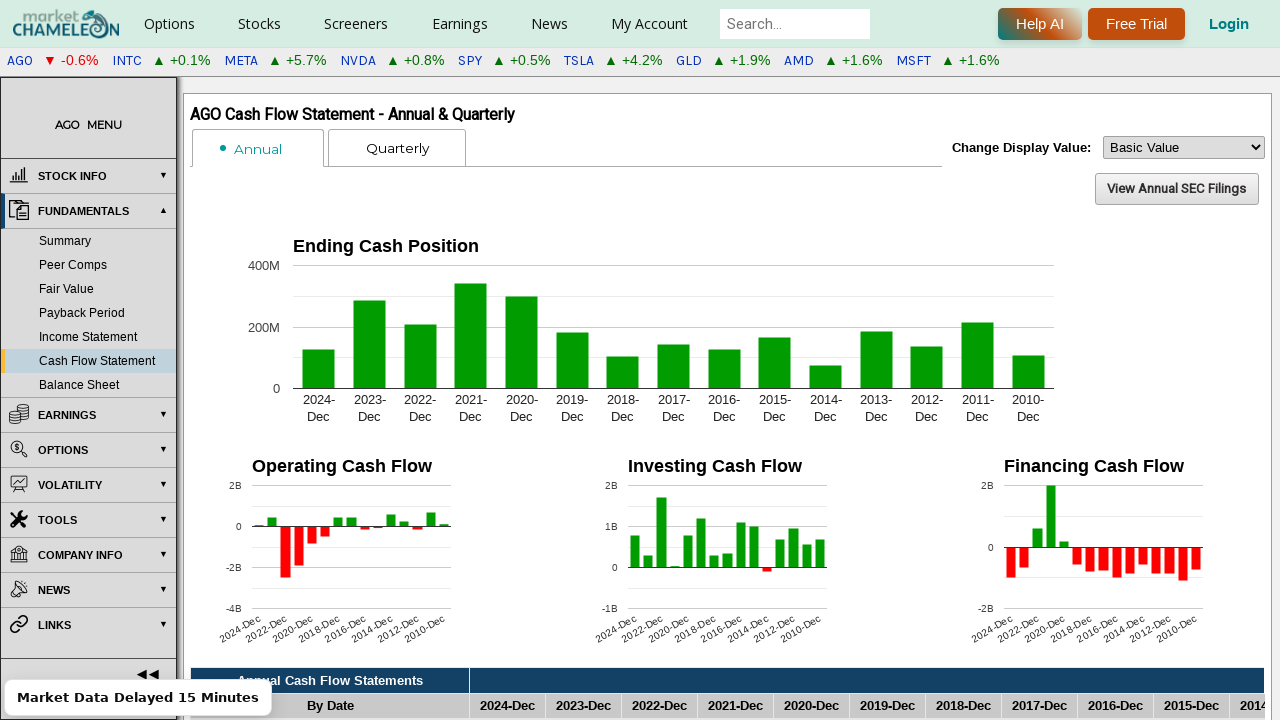

--- FILE ---
content_type: text/html; charset=utf-8
request_url: https://marketchameleon.com/Overview/AGO/Cash-Flow-Statement
body_size: 16196
content:


<!DOCTYPE html>
<html lang="en">
<head>
        <title>AGO Cash Flow Statement | SEC Filings Assured Guaranty Ltd.</title>
    <meta property="og:title" content="AGO Cash Flow Statement | SEC Filings Assured Guaranty Ltd." />

    <meta charset="utf-8"/><meta name="viewport" content="width=device-width, height=device-height initial-scale=1"/><meta name="description" content="View Assured Guaranty Ltd. (AGO) quarterly and annual cash flow statements in graphical and table format."/><link rel="canonical" href="https://marketchameleon.com/Overview/AGO/Cash-Flow-Statement/"/>

<meta property="og:site_name" content="MarketChameleon.com" />
<meta property="og:image" content="https://marketchameleon.com/Images/Logo/og_logo_large.png" />

    <link href="/favicon.png" rel="shortcut icon" type="image/x-icon" />
    <link href="/favicon.png" rel="icon" />
    <link rel="icon" href="/favicon.ico" sizes="any">
    <link href="https://fonts.googleapis.com/css?family=Karla|Rubik|Montserrat|Roboto|Open+Sans|Lato|Sarala:wght@700" rel="stylesheet">
    <link href="https://fonts.googleapis.com/css2?family=Maven+Pro:wght@400..900&display=swap" rel="stylesheet">
    <link rel="stylesheet" href="https://cdnjs.cloudflare.com/ajax/libs/font-awesome/6.5.0/css/all.min.css">
    <script type="text/javascript" src="https://www.gstatic.com/charts/loader.js"></script>
    <script type="text/javascript">
        try {
            google.charts.load('current', { packages: ['corechart', 'table', 'controls', 'gauge'] });
        } catch (e) {
            //nothing, temporarily
        }
    </script>

    

    <link rel="stylesheet" type="text/css" href="https://code.jquery.com/ui/1.13.1/themes/base/jquery-ui.min.css" />
    <script>(new Array).slice.call(document.styleSheets).map(e => e.href).some(s => s && s.includes('jquery-ui.min.css')) || document.write('<link rel="stylesheet" type="text\/css" href="\/Content\/JQueryUI\/jquery-ui-1.13.1.min.css" \/>')</script>
    <link rel="stylesheet" type="text/css" href="https://cdn.datatables.net/v/dt/jszip-2.5.0/dt-1.11.5/b-2.2.2/b-html5-2.2.2/fc-4.0.1/sc-2.0.5/datatables.min.css" />
    <script>(new Array).slice.call(document.styleSheets).map(e => e.href).some(s => s && s.includes('datatables.min.css')) || document.write('<link rel="stylesheet" type="text\/css" href="\/Content\/DataTablesCSS\/css\/datatables-1.11.5.min.css" \/>')</script>
<link href="/Content/MCCSSFull?v=EP_PKwdNz_nhhkTLDFWn9uW1PBqjIa4QaJaKS7LUAVU1" rel="stylesheet"/>



    <script src="https://code.jquery.com/jquery-3.6.0.min.js"></script>
    <script>typeof window.jQuery !== 'undefined' || document.write('<script src="\/Scripts\/jquery\/jquery-3.6.0.min.js"><\/script>')</script>
    <script src="https://code.jquery.com/ui/1.13.1/jquery-ui.min.js"></script>
    <script>typeof window.jQuery.ui !== 'undefined' || document.write('<script src="\/Scripts\/jquery\/jquery-ui-1.13.1.min.js"><\/script>')</script>
    <script src="https://cdn.datatables.net/v/dt/jszip-2.5.0/dt-1.11.5/b-2.2.2/b-html5-2.2.2/fc-4.0.1/sc-2.0.5/datatables.min.js"></script>
    <script>typeof window.DataTable !== 'undefined' || document.write('<script src="\/Scripts\/DataTablesJS\/datatables-1.11.5.min.js"><\/script>')</script>

<script src="/bundles/MCJSFull1?v=higqSyx5Wu_PTqMnBcGrAeaKtKIYoRCzsc7GTNzUHJE1"></script>

<script src="/bundles/MCPJS1?v=ZMxLS4OdUtq4YjUaQUOuhZmXiMOTM6SKNT3EdNnuN-o1"></script>




    
    
    
<!-- Google tag (gtag.js) for Google Analytics 4 added 2023-01-12 -->
<!-- https://developers.google.com/tag-platform/gtagjs/configure -->
<!-- https://developers.google.com/tag-platform/gtagjs/reference for config get set event consent -->
<!-- https://developers.google.com/analytics/devguides/migration/ua/analyticsjs-to-gtagjs -->
<script async src="https://www.googletagmanager.com/gtag/js?id=G-CXRDD1LJF1"></script>
<script>
window.dataLayer = window.dataLayer || [];
function gtag() { dataLayer.push(arguments); }
gtag('js', new Date());
var additional_config_info =
{
//'debug_mode': true,
};
var user_properties = {};


gtag('config', 'G-CXRDD1LJF1', additional_config_info);

if (Object.keys(user_properties).length > 0) {
    gtag("set", "user_properties", user_properties);
    }

</script>
<!-- End Google tag (gtag.js) for Google Analytics 4 added 2023-01-12 -->


    
        <script src="https://accounts.google.com/gsi/client" async defer></script>
        <meta name="google-signin-client_id" content="433772012806-34ier7jbau3cd7527ge7rmm4oep817u3.apps.googleusercontent.com">

                              <script>!function(a){var e="https://s.go-mpulse.net/boomerang/",t="addEventListener";if("False"=="True")a.BOOMR_config=a.BOOMR_config||{},a.BOOMR_config.PageParams=a.BOOMR_config.PageParams||{},a.BOOMR_config.PageParams.pci=!0,e="https://s2.go-mpulse.net/boomerang/";if(window.BOOMR_API_key="CF856-KBG2P-XT8DB-HZD7A-VML3D",function(){function n(e){a.BOOMR_onload=e&&e.timeStamp||(new Date).getTime()}if(!a.BOOMR||!a.BOOMR.version&&!a.BOOMR.snippetExecuted){a.BOOMR=a.BOOMR||{},a.BOOMR.snippetExecuted=!0;var i,_,o,r=document.createElement("iframe");if(a[t])a[t]("load",n,!1);else if(a.attachEvent)a.attachEvent("onload",n);r.src="javascript:void(0)",r.title="",r.role="presentation",(r.frameElement||r).style.cssText="width:0;height:0;border:0;display:none;",o=document.getElementsByTagName("script")[0],o.parentNode.insertBefore(r,o);try{_=r.contentWindow.document}catch(O){i=document.domain,r.src="javascript:var d=document.open();d.domain='"+i+"';void(0);",_=r.contentWindow.document}_.open()._l=function(){var a=this.createElement("script");if(i)this.domain=i;a.id="boomr-if-as",a.src=e+"CF856-KBG2P-XT8DB-HZD7A-VML3D",BOOMR_lstart=(new Date).getTime(),this.body.appendChild(a)},_.write("<bo"+'dy onload="document._l();">'),_.close()}}(),"".length>0)if(a&&"performance"in a&&a.performance&&"function"==typeof a.performance.setResourceTimingBufferSize)a.performance.setResourceTimingBufferSize();!function(){if(BOOMR=a.BOOMR||{},BOOMR.plugins=BOOMR.plugins||{},!BOOMR.plugins.AK){var e=""=="true"?1:0,t="",n="aoiez3axfuxm22ls7cha-f-06bfb405b-clientnsv4-s.akamaihd.net",i="false"=="true"?2:1,_={"ak.v":"39","ak.cp":"960049","ak.ai":parseInt("615374",10),"ak.ol":"0","ak.cr":9,"ak.ipv":4,"ak.proto":"h2","ak.rid":"2a41e0cb","ak.r":47370,"ak.a2":e,"ak.m":"dscb","ak.n":"essl","ak.bpcip":"3.144.76.0","ak.cport":46352,"ak.gh":"23.208.24.81","ak.quicv":"","ak.tlsv":"tls1.3","ak.0rtt":"","ak.0rtt.ed":"","ak.csrc":"-","ak.acc":"","ak.t":"1769142414","ak.ak":"hOBiQwZUYzCg5VSAfCLimQ==ow8ORm2CVj97ESsz2lCnzuFheoQA6yEWPUM3822Xw9rGkDNgomiIr7Z102e/lO0oQr6xydjCqpSJjEdbSTPPPGBoPpQKUQm5UWI125WmjoQw6oXfMbyT25TG/gzsymRao/dZYHtinxHBZrhAMjLMCAPqnMBNomT1hGL01E5yF7KH4st6zmR2H5X1me9CZYW1SeQzUWjaxczsi+uQkWf45Y5YW0OMpE0GNnt1lNJSfEHFd7Ppv0q0O0dYbmxarK216aAFRSJgzg9uk6nprWl5lKf/8xz6t6sPqpmDbRoiBISdYGQ/buopq2/eb5E7s7RSs2poubI/Sexhrilba1sXhk4zVvq2qe0QE5SF+bNj25o47eewjCyOGPLdt7cih1OyASIHeA6j8/vmYXqi74kyWuxSO+3mnoWuMmSztKXSTqk=","ak.pv":"23","ak.dpoabenc":"","ak.tf":i};if(""!==t)_["ak.ruds"]=t;var o={i:!1,av:function(e){var t="http.initiator";if(e&&(!e[t]||"spa_hard"===e[t]))_["ak.feo"]=void 0!==a.aFeoApplied?1:0,BOOMR.addVar(_)},rv:function(){var a=["ak.bpcip","ak.cport","ak.cr","ak.csrc","ak.gh","ak.ipv","ak.m","ak.n","ak.ol","ak.proto","ak.quicv","ak.tlsv","ak.0rtt","ak.0rtt.ed","ak.r","ak.acc","ak.t","ak.tf"];BOOMR.removeVar(a)}};BOOMR.plugins.AK={akVars:_,akDNSPreFetchDomain:n,init:function(){if(!o.i){var a=BOOMR.subscribe;a("before_beacon",o.av,null,null),a("onbeacon",o.rv,null,null),o.i=!0}return this},is_complete:function(){return!0}}}}()}(window);</script></head>
<body >
    <div id="fb-root"></div>
    <script async defer crossorigin="anonymous" src="https://connect.facebook.net/en_US/sdk.js#xfbml=1&version=v18.0&appId=238568490802402" nonce="snZMQuym"></script>

    <script>setFirstVisitDetails(); setLastVisitDetails();</script>

    

<header id="site-header" class="clear-fix header">
    <div class="-inner-flex">
        

<div class="-left-side">

        <div class="logo">
            <a id="home-page-img-link" href="/">
                <img id="top-menu-logo" alt="Market Chameleon" src="/Images/Logo/logo_119x38.png">
                <img id="top-menu-logo-small" alt="Market Chameleon Logo" src="/Images/Logo/logo-cham-34x34.png" />
            </a>
        </div>

    <nav class="nav-wrapper">

        <ul class="main-nav">

                <li class="has-dropdown">
                        <a href="#">Options</a>

                    <div class="dropdown-panel">
                        <div class="dropdown-row">

                                <div class="dropdown-column ">

                                    <div class="dropdown-column-container">
                                            <div class="dropdown-column-menu-item">
                                                <h5>Features</h5>
                                                            
                                                                <a data-mostpopular="5" href="/Reports/UnusualOptionVolumeReport">Unusual Option Volume</a>
                                                            
                                                            
                                                                <a data-mostpopular="11" href="/volReports/VolatilityRankings">Implied Volatility Rankings</a>
                                                            
                                                            
<a href="/Reports/OptionVolumeReport">Option Volumes</a>                                                            
                                                            
<a href="/Reports/MarketSnapshot">Snapshot</a>                                                            
                                                            
<a href="/Home/DailyDashboard">Options Broad View</a>                                                            
                                                            
<a href="/volReports/DownsidePutProtection">Put Protection</a>                                                            
                                                            
<a href="/volReports/optionbuywrite">Buy Writes Search</a>                                                            
                                            </div>
                                    </div>

                                </div>
                                <div class="dropdown-column premium-column">

                                        <h3>For Premium Users</h3>
                                    <div class="dropdown-column-container dropdown-column-container-flex-column">
                                            <div class="dropdown-column-menu-item">
                                                <h5>Tools</h5>
                                                            
                                                                <a data-mostpopular="10" href="/volReports/TopImpliedVolMovers">Implied Volatility Movers</a>
                                                            
                                                            
<a href="/Reports/ExpiringOptionsReport">Zero DTE Option Straddles</a>                                                            
                                                            
<a href="/Options-Markets/Featured-Options-Trade-Ideas">Featured Trade Ideas</a>                                                            
                                            </div>
                                            <div class="dropdown-column-menu-item">
                                                <h5>Order Flow Sentiment</h5>
                                                            
<a href="/Reports/OptionOrderFlowSentiment">Overview</a>                                                            
                                                            
<a href="/Reports/OptionOrderFlowSentimentTopBullish">Top Bullish</a>                                                            
                                                            
<a href="/Reports/OptionOrderFlowSentimentTopBearish">Top Bearish</a>                                                            
                                            </div>
                                            <div class="dropdown-column-menu-item">
                                                <h5>Open Interest</h5>
                                                            
<a href="/Reports/OpenInterestDashboard">OI Analysis</a>                                                            
                                            </div>
                                            <div class="dropdown-column-menu-item">
                                                <h5>Catalyst Events</h5>
                                                            
<a href="/Reports/biotech-stock-catalysts">Biotech Stock Catalysts</a>                                                            
                                                            
<a href="/Reports/WeekByWeekStraddlePerformance">Straddle &amp; Wing Backtest</a>                                                            
                                                            
<a href="/Options/volatility-comparisons">Volatility Compare</a>                                                            
                                                            
<a href="/Options/option-straddle-comparisons">Straddle Compare</a>                                                            
                                                            
<a href="/large-delta-volume-option-trades-screening-tool">Large Delta Volume Trades</a>                                                            
                                                            
<a href="/Reports/OptionVolumeRankingsByCategory">Option Volume Rankings</a>                                                            
                                                            
<a href="/Reports/OptionSequenceTradesReport">Option Sequence Trades</a>                                                            
                                            </div>
                                    </div>

                                </div>
                        </div>
                    </div>
                </li>
                <li class="has-dropdown">
                        <a href="#">Stocks</a>

                    <div class="dropdown-panel">
                        <div class="dropdown-row">

                                <div class="dropdown-column ">

                                    <div class="dropdown-column-container">
                                            <div class="dropdown-column-menu-item">
                                                <h5>Non-Regular Hours</h5>
                                                            
                                                                <a data-mostpopular="1" href="/Reports/PremarketTrading">Premarket Trading</a>
                                                            
                                                            
                                                                <a data-mostpopular="2" href="/Reports/AfterHoursTrading">After Hours Trading</a>
                                                            
                                                            
<a href="/Reports/StockOpeningAuctionReport">Opening Auction</a>                                                            
                                                            
<a href="/Reports/StockClosingAuctionReport">Closing Auction</a>                                                            
                                            </div>
                                            <div class="dropdown-column-menu-item">
                                                <h5>Features</h5>
                                                            
                                                                <a data-mostpopular="8" href="/Reports/MarketMovers">Market Movers</a>
                                                            
                                                            
<a href="/Reports/SP-500-Volume-Burst-Trades">S&amp;P 500 Volume Burst Trades</a>                                                            
                                                            
                                                                <a data-mostpopular="9" href="/Reports/Equity52WeekHighsAndLows">52-Week Highs &amp; Lows</a>
                                                            
                                                            
<a href="/Reports/StockOrderImbalanceReport">Stock Order Imbalance</a>                                                            
                                                            
<a href="/Reports/UnusualStockVolumeReport">Unusual Stock Volume</a>                                                            
                                                            
<a href="/Reports/MorningReport">Morning Report</a>                                                            
                                                            
<a href="/Calendar/CompanyEvents">Company Events</a>                                                            
                                            </div>
                                            <div class="dropdown-column-menu-item">
                                                <h5>Market Action Lists</h5>
                                                            
<a href="/stock-market-movers/Top-Gainers-On-High-Volume">Top Gainers on High Volume</a>                                                            
                                                            
<a href="/stock-market-movers/Top-Losers-On-High-Volume">Top Losers on High Volume</a>                                                            
                                                            
<a href="/stock-market-movers/Stocks-Outperforming-The-Market">Outperforming Stocks</a>                                                            
                                                            
<a href="/stock-market-movers/Gap-Up-And-Go">Gap Up and Go</a>                                                            
                                                            
<a href="/stock-market-movers/Gap-Down-And-Go">Gap Down and Go</a>                                                            
                                            </div>
                                            <div class="dropdown-column-menu-item">
                                                <h5>Dividends</h5>
                                                            
                                                                <a data-mostpopular="4" href="/Calendar/Dividend">Calendar</a>
                                                            
                                                            
<a href="/DividendReports/REITs">REITs</a>                                                            
                                                            
<a href="/DividendReports/MLPs">MLPs</a>                                                            
                                                            
<a href="/DividendReports/ClosedEndFunds">Closed End Funds</a>                                                            
                                            </div>
                                    </div>

                                </div>
                                <div class="dropdown-column premium-column">

                                        <h3>For Premium Users</h3>
                                    <div class="dropdown-column-container">
                                            <div class="dropdown-column-menu-item">
                                                <h5>Reports</h5>
                                                            
<a href="/Reports/StockOrderImbalanceHistory">Order Imbalance History</a>                                                            
                                                            
<a href="/Reports/NewListings">New Listings</a>                                                            
                                                            
<a href="/stocks/closed-end-funds-comparisons">Closed End Funds</a>                                                            
                                                            
<a href="/Reports/Splits">Splits</a>                                                            
                                                            
<a href="/Reports/ThresholdListReport">Threshold List</a>                                                            
                                                            
<a href="/Reports/MarketInsightsByTradingSession">Market Insights</a>                                                            
                                                            
                                                                    <a href="/Stock-Performance-By-Industry">Performance By Industry</a>
                                                            
                                                            
<a href="/Reports/FastCashBurnReport">Fast Cash Burn Report</a>                                                            
                                                            
<a href="/PDUFA-Dates">PDUFA Dates</a>                                                            
                                                            
<a href="/Reports/MergersAcquisitionsReport">Mergers &amp; Acquisitions</a>                                                            
                                            </div>
                                            <div class="dropdown-column-menu-item">
                                                <h5>Screeners</h5>
                                                            
<a href="/Reports/SeasonalityByCalendarMonth">Seasonality</a>                                                            
                                                            
<a href="/EventInsights/StockPatternScreener">Event-Driven Screener</a>                                                            
                                                            
<a href="/Screeners/BigMoneyStockFlow">Big Money Stock Flow</a>                                                            
                                                            
<a href="/Reports/InsiderTradesScreener">Insider Trades Screener</a>                                                            
                                                            
<a href="/PriceAction/VolumeBurstScreener">Volume Burst Screener</a>                                                            
                                            </div>
                                            <div class="dropdown-column-menu-item">
                                                <h5>Tools</h5>
                                                            
<a href="/Reports/PriceReturnDistribution">Price Action Analysis</a>                                                            
                                            </div>
                                            <div class="dropdown-column-menu-item">
                                                <h5>Dividends</h5>
                                                            
<a href="/DividendReports/RecentDividendAnnouncements">Announcements</a>                                                            
                                                            
<a href="/DividendReports/FutureExDates">Future Ex-Dates</a>                                                            
                                                            
<a href="/dividends/dividend-increases">Dividend Increases</a>                                                            
                                                            
<a href="/best-dividend-stocks/dividend-aristocrats-highest-yield">Best Dividends</a>                                                            
                                                            
<a href="/dividends/dividend-comparisons">Dividend Comparisons</a>                                                            
                                            </div>
                                    </div>

                                </div>
                        </div>
                    </div>
                </li>
                <li class="has-dropdown">
                        <a href="#">Screeners</a>

                    <div class="dropdown-panel">
                        <div class="dropdown-row">

                                <div class="dropdown-column ">

                                    <div class="dropdown-column-container">
                                            <div class="dropdown-column-menu-item">
                                                <h5>Features</h5>
                                                            
<a href="/Markets/stock-options-alerts-and-trade-ideas">Market Alerts, Insights &amp; Trade Ideas</a>                                                            
                                                            
<a href="/Screeners/Stocks">Stocks</a>                                                            
                                                            
<a href="/Screeners/Options">Options By Expiration</a>                                                            
                                                            
<a href="/Screeners/OptionTrades">Option Block Trades</a>                                                            
                                                            
<a href="/Screeners/ETFs">ETFs</a>                                                            
                                            </div>
                                    </div>

                                </div>
                                <div class="dropdown-column premium-column">

                                        <h3>For Premium Users</h3>
                                    <div class="dropdown-column-container">
                                            <div class="dropdown-column-menu-item">
                                                <h5>Vertical Spreads</h5>
                                                            
<a href="/Screeners/BullCallSpreads">Bull Call Spreads [Debit]</a>                                                            
                                                            
<a href="/Screeners/BullPutSpreads">Bull Put Spreads [Credit]</a>                                                            
                                                            
<a href="/Screeners/BearCallSpreads">Bear Call Spreads [Credit]</a>                                                            
                                                            
<a href="/Screeners/BearPutSpreads">Bear Put Spreads [Debit]</a>                                                            
                                            </div>
                                            <div class="dropdown-column-menu-item">
                                                <h5>Multi-Leg Trades</h5>
                                                            
<a href="/Screeners/Multi-Leg-Option-Trades-Screener">Multi-Leg Trade Screener</a>                                                            
                                                            
<a href="/Screeners/Index-Option-Multi-Leg-Trades-Screener">Index Options Multi-Leg</a>                                                            
                                            </div>
                                            <div class="dropdown-column-menu-item">
                                                <h5>Single-Leg Strategies</h5>
                                                            
<a href="/Screeners/CoveredCalls">Covered Calls</a>                                                            
                                                            
<a href="/Screeners/NakedPuts">Naked Puts</a>                                                            
                                                            
<a href="/Screeners/LongCalls">Long Calls</a>                                                            
                                                            
<a href="/Screeners/LongPuts">Long Puts</a>                                                            
                                            </div>
                                            <div class="dropdown-column-menu-item">
                                                <h5>Calendar Spreads</h5>
                                                            
<a href="/CalendarSpreadScreener/DebitCalendarCallSpread">Debit Calendar Call</a>                                                            
                                                            
<a href="/CalendarSpreadScreener/DebitCalendarPutSpread">Debit Calendar Put</a>                                                            
                                            </div>
                                            <div class="dropdown-column-menu-item">
                                                <h5>Butterfly Screeners</h5>
                                                            
<a href="/Screeners/CallButterflySpreads">Call Butterflies [Short ATM, Long OTM]</a>                                                            
                                                            
<a href="/Screeners/ShortCallButterflySpreads">Call Butterflies [Long ATM, Short OTM]</a>                                                            
                                                            
<a href="/Screeners/PutButterflySpreads">Put Butterflies [Short ATM, Long OTM]</a>                                                            
                                                            
<a href="/Screeners/ShortPutButterflySpreads">Put Butterflies [Long ATM, Short OTM]</a>                                                            
                                                            
<a href="/Screeners/ShortIronButterflySpreads">Iron Butterflies [Short ATM, Long OTM]</a>                                                            
                                                            
<a href="/Screeners/LongIronButterflySpreads">Iron Butterflies [Long ATM, Short OTM]</a>                                                            
                                            </div>
                                            <div class="dropdown-column-menu-item">
                                                <h5>Condor Screeners</h5>
                                                            
<a href="/Screeners/LongIronCondorSpreads">Iron Condors [Long Inner, Short Outer]</a>                                                            
                                                            
<a href="/Screeners/ShortIronCondorSpreads">Iron Condors [Short Inner, Long Outer]</a>                                                            
                                            </div>
                                            <div class="dropdown-column-menu-item">
                                                <h5>Volatility</h5>
                                                            
<a href="/OptionScreener/ATMStraddleScreener">Straddles [At-The-Money]</a>                                                            
                                            </div>
                                            <div class="dropdown-column-menu-item">
                                                <h5>Conversion/Reversal</h5>
                                                            
<a href="/Reports/SyntheticLongStockDiscounts">Synthetic Long Stock Discounts</a>                                                            
                                            </div>
                                    </div>

                                </div>
                        </div>
                    </div>
                </li>
                <li class="has-dropdown">
                        <a href="#">Earnings</a>

                    <div class="dropdown-panel">
                        <div class="dropdown-row">

                                <div class="dropdown-column ">

                                    <div class="dropdown-column-container">
                                            <div class="dropdown-column-menu-item">
                                                <h5>Features</h5>
                                                            
                                                                <a data-mostpopular="3" href="/Calendar/Earnings">Calendar</a>
                                                            
                                            </div>
                                    </div>

                                </div>
                                <div class="dropdown-column premium-column">

                                        <h3>For Premium Users</h3>
                                    <div class="dropdown-column-container dropdown-column-container-flex-column">
                                            <div class="dropdown-column-menu-item">
                                                <h5>Tools</h5>
                                                            
<a href="/EarningsReport/Earnings">Future Dates</a>                                                            
                                                            
<a href="/EarningsReport/EarningsStockPatternScreener">Earnings Stock Pattern Screener</a>                                                            
                                                            
<a href="/EarningsReport/EarningsOptionStrategyScreener">Earnings Option Strategy Screener</a>                                                            
                                                            
<a href="/Calendar/EarningsTodaysOpportunities">Today&#39;s Opportunities</a>                                                            
                                                            
<a href="/Company-Earnings-Guidance-Report">Company Earnings Guidance</a>                                                            
                                            </div>
                                            <div class="dropdown-column-menu-item">
                                                <h5>Upcoming Earnings Analysis</h5>
                                                            
<a href="/EarningsReport/UpcomingEarningsAnalysis">Summary and Tables</a>                                                            
                                                            
                                                                    <a href="/upcoming-earnings-implied-moves-and-historical-benchmarks">Implied Move Charts</a>
                                                            
                                            </div>
                                            <div class="dropdown-column-menu-item">
                                                <h5>Earnings Insights</h5>
                                                            
                                                                    <a href="/earnings-option-straddle-historical-insights">Straddle Performance</a>
                                                            
                                                            
                                                                    <a href="/earnings-stock-moves-historical-insights">Earnings Stock Moves</a>
                                                            
                                            </div>
                                    </div>

                                </div>
                        </div>
                    </div>
                </li>
                <li class="has-dropdown">
                        <a href="#">News</a>

                    <div class="dropdown-panel">
                        <div class="dropdown-row">

                                <div class="dropdown-column ">

                                    <div class="dropdown-column-container">
                                            <div class="dropdown-column-menu-item">
                                                <h5>Features</h5>
                                                            
                                                                <a data-mostpopular="6" href="/PressReleases">Latest Press Releases</a>
                                                            
                                                            
                                                                <a data-mostpopular="7" href="/articles">Original Articles</a>
                                                            
                                                            
<a href="/Economic-Calendar">Economic Calendar</a>                                                            
                                            </div>
                                    </div>

                                </div>
                                <div class="dropdown-column premium-column">

                                        <h3>For Premium Users</h3>
                                    <div class="dropdown-column-container dropdown-column-container-flex-column">
                                            <div class="dropdown-column-menu-item">
                                                <h5>Tools</h5>
                                                            
<a href="/Historical-Stock-News-Scanner">Historical News Scanner</a>                                                            
                                            </div>
                                    </div>

                                </div>
                        </div>
                    </div>
                </li>
                <li class="has-dropdown">
                        <a href="#">My Account</a>

                    <div class="dropdown-panel">
                        <div class="dropdown-row">

                                <div class="dropdown-column ">

                                    <div class="dropdown-column-container">
                                            <div class="dropdown-column-menu-item">
                                                <h5>Account Tools</h5>
                                                            
<a href="/Account/MyProfile">My Account</a>                                                            
                                                            
<a href="/Account/Watchlists">My Watchlists</a>                                                            
                                                            
<a href="/Account/EmailAlerts">My E-mail Alerts</a>                                                            
                                                            
<a href="/Subscription/Manage">My Subscriptions</a>                                                            
                                                            
<a href="/Account/Login">Login</a>                                                            
                                            </div>
                                    </div>

                                </div>
                                <div class="dropdown-column premium-column">

                                    <div class="dropdown-column-container dropdown-column-container-flex-column">
                                            <div class="dropdown-column-menu-item">
                                                <h5>Helpful Links</h5>
                                                            
<a href="/Home/Reviews">Reviews</a>                                                            
                                                            
<a href="/Account/Register">Register Free</a>                                                            
                                                            
<a href="/VideoGuide/InstructionalVideos">Videos</a>                                                            
                                            </div>
                                            <div class="dropdown-column-menu-item">
                                                <h5>Help</h5>
                                                            
<a href="/VideoGuide">Video Guide</a>                                                            
                                                            
<a href="/Learn/SiteFeatures">Site Features</a>                                                            
                                                            
<a href="/Learn/Glossary">Glossary</a>                                                            
                                                            
<a href="/Learn/StockVsOption">Financial Concepts</a>                                                            
                                                            
<a href="/Learn/Introduction">Options Basics</a>                                                            
                                                            
<a href="/Learn/Option-Strategies">Options Strategies</a>                                                            
                                                            
<a href="/Home/Contact">Have a Question?</a>                                                            
                                            </div>
                                            <div class="dropdown-column-menu-item">
                                                <h5>Services</h5>
                                                            
<a href="/Subscription/Newsletters">Newsletters (Free)</a>                                                            
                                                            
<a href="/Subscription/Registered">Starter (Free)</a>                                                            
                                                            
<a href="/Subscription/TotalAccess">Total Access</a>                                                            
                                            </div>
                                    </div>

                                </div>
                        </div>
                    </div>
                </li>
        </ul>

            <div Class="search_bar">
                <div id="site_search_div">
                    <input style="margin-left: 0px;" class="search ui-autocomplete-input" id="site_search_lookup" onkeypress="symbolSearch_OnKeyPress(event, this);" type="search" placeholder="Search..." autocomplete="off">
                </div>
            </div>

    </nav>

</div>



<div class="-right-side ">

        <div class="header_login_outer">
            <button title="Get help from our AI assistant (Beta). Responses are powered by AI and may vary. Your feedback helps us improve!" onclick="LaunchMcChatAssistant('General');" Class="chameleon-button">
                Help AI
            </button>
        </div>

        <div Class="header_login_outer">
            <button class="chameleon-button _plain" id="header_subscribe" onclick="window.location.href='/Subscription/Compare?ref=header-click'" title="7-Day Free Trial">
                Free Trial
            </button>
        </div>
            <div Class="header_login_outer">
                <button class="_clearbtn" id="header_login" onclick="window.location.href='/Account/Login'" title="Log In">
                    Login
                </button>
            </div>

</div>
    </div>
    
    </header>


    <div id="header-recent-syms"></div>

    <div id="full-site-body">
        <div id="full-site-body-inner">
            


    <div id="reg-sentiment-popup-div"></div>




<div id="ovm-6866-54489-mob" class="ov-menu-mob ovm-6866 _o _mht">
    <div>
        <img src="/Images/Menu/MenuIcon_20x20.png" width="14" height="22" alt="Expand AGO Menu" />
    </div>
    <div>
        <span>AGO</span>
        <span>MENU</span>
    </div>
</div>

<div id="ovm-6866-54489" class="ov-main-menu _o ovm-6866" style="display: none;">

    <div class="ov-menu-top _ht">
        <div>
            <span>AGO</span>
            <span>MENU</span>
        </div>
        <div class="_x">
            <span>❌</span>
            <span>CLOSE</span>
        </div>
    </div>

    <div class="ov-menu-mid">

        <ul class="ov-menu">
            <li class="ov-menu-heading _hm">
                <span class="_i"><img src="/Images/Menu/StockInfo_20x20.png" width="20" height="20" alt="Stock Info Menu Items" /></span>
                <span class="_t">STOCK INFO</span>
            </li>
            <li id="symnav_Summary" class="ov-menu-item">
                <a href="/Overview/AGO/Summary/">Summary</a>
            </li>
            <li id="symnav_StockChart" class="ov-menu-item">
                <a href="/Overview/AGO/StockChart/">Chart</a>
            </li>
            <li id="symnav_Dividends" class="ov-menu-item">
                <a href="/Overview/AGO/Dividends/">Dividends</a>
            </li>
            <li id="symnav_Stock-Price-Action" Class="ov-menu-item">
                <a href="/Overview/AGO/Stock-Price-Action/">Price Action</a>
            </li>
            <li id="symnav_DailyHistory" Class="ov-menu-item">
                <a href="/Overview/AGO/DailyHistory/">Historical Data</a>
            </li>
            <li id="symnav_InsiderTrades" Class="ov-menu-item">
                <a href="/Overview/AGO/InsiderTrades/">Insider Trades</a>
            </li>
        </ul>



            
                <ul Class="ov-menu">
                    <li Class="ov-menu-heading _hm">
                        <span Class="_i"><img src="/Images/Menu/Fundamentals_20x20.png" width="20" height="20" alt="Fundamentals Menu Items" /></span>
                        <span Class="_t">FUNDAMENTALS</span>
                    </li>

                        <li id="symnav_Fundamentals-Financial-Key-Ratios" class="ov-menu-item">
                            <a href="/Overview/AGO/Fundamentals-Financial-Key-Ratios/">Summary</a>
                        </li>
                        <li id="symnav_Peer-Comparison" class="ov-menu-item">
                            <a href="/Overview/AGO/Peer-Comparison/">Peer Comps</a>
                        </li>
                        <li id="symnav_Fair-Value-Price" Class="ov-menu-item">
                            <a href="/Overview/AGO/Fair-Value-Price/">Fair Value</a>
                        </li>
                        <li id="symnav_Payback-Period" Class="ov-menu-item">
                            <a href="/Overview/AGO/Payback-Period/">Payback Period</a>
                        </li>
                        <li id="symnav_Income-Statement" class="ov-menu-item">
                            <a href="/Overview/AGO/Income-Statement">Income Statement</a>
                        </li>
                        <li id="symnav_Cash-Flow-Statement" class="ov-menu-item">
                            <a href="/Overview/AGO/Cash-Flow-Statement">Cash Flow Statement</a>
                        </li>
                        <li id="symnav_Balance-Sheet" class="ov-menu-item">
                            <a href="/Overview/AGO/Balance-Sheet">Balance Sheet</a>
                        </li>
                </ul>
            

            <ul class="ov-menu">
                <li class="ov-menu-heading _hm">
                    <span class="_i"><img src="/Images/Menu/earnings-menu-item.png" width="20" height="20" alt="Earnings Menu Items" /></span>
                    <span class="_t">EARNINGS</span>
                </li>
                <li id="symnav_Earnings-Historical-Earnings-Price-Movement-Statistics" class="ov-menu-item">
                    <a href="/Overview/AGO/Earnings/Historical-Earnings-Price-Movement-Statistics/">Interactive Charts</a>
                </li>
                <li id="symnav_Earnings-Earnings-Dates" Class="ov-menu-item">
                    <a href="/Overview/AGO/Earnings/Earnings-Dates/">Release Dates</a>
                </li>
                <li id="symnav_Earnings-Earnings-Charts" Class="ov-menu-item">
                    <a href="/Overview/AGO/Earnings/Earnings-Charts/">Implied Moves And IV Crush</a>
                </li>
                <li id="symnav_Earnings-Stock-Price-Moves-Around-Earnings" Class="ov-menu-item">
                    <a href="/Overview/AGO/Earnings/Stock-Price-Moves-Around-Earnings/">Earnings Moves</a>
                </li>
                    <li id="symnav_Earnings-Earnings-Option-Strategies" class="ov-menu-item">
                        <a href="/Overview/AGO/Earnings/Earnings-Option-Strategies/">Option Strategies</a>
                    </li>                <li id="symnav_Earnings-EPS-Results" class="ov-menu-item">
                    <a href="/Overview/AGO/Earnings/EPS-Results/">EPS Estimate vs. Actual</a>
                </li>
                                    <li id="symnav_Earnings-Earnings-Trade-Ideas" class="ov-menu-item">
                        <a href="/Overview/AGO/Earnings/Earnings-Trade-Ideas/">Today's Trade Ideas</a>
                    </li>                <li id="symnav_Earnings-Post-Earnings-Drift" class="ov-menu-item">
                    <a href="/Overview/AGO/Earnings/Post-Earnings-Drift/">Post Earnings Drift</a>
                </li>
            </ul>

            
                    <ul class="ov-menu">
                        <li class="ov-menu-heading _hm">
                            <span class="_i"><img src="/Images/Menu/Options_20x20.png" width="20" height="20" alt="Options Menu Items" /></span>
                            <span class="_t">OPTIONS</span>
                        </li>
                        <li id="symnav_OptionChain" class="ov-menu-item">
                            <a href="/Overview/AGO/OptionChain/">Option Chain</a>
                        </li>
                        <li id="symnav_Option-Trade-Ideas" class="ov-menu-item">
                            <a href="/Overview/AGO/Option-Trade-Ideas/Top-3-By-Edge/">Trade Ideas</a>
                        </li>
                        <li id="symnav_OptionOrderSentiment" Class="ov-menu-item">
                            <a href="/Overview/AGO/OptionOrderSentiment/">Order Sentiment</a>
                        </li>
                        <li id="symnav_OptionTrades" class="ov-menu-item">
                            <a href="/Overview/AGO/Option-Trades/Time-And-Sales">Time and Sales</a>
                        </li>
                        <li id="symnav_SingleLegOptionTradesDashboard" Class="ov-menu-item">
                            <a href="/Overview/AGO/Option-Trades/Single-Leg-Dashboard">Single Leg Dashboard</a>
                        </li>
                        <li id="symnav_MultiLegOptionTrades" Class="ov-menu-item">
                            <a href="/Overview/AGO/Option-Trades/Multi-Leg-Trades"> Multi Leg Trades</a>
                        </li>
                        <li id="symnav_Option-Strategy-Benchmarks" class="ov-menu-item">
                            <a href="/Overview/AGO/Option-Strategy-Benchmarks/Summary/"> Strategy Benchmarks</a>
                        </li>
                        <li id="symnav_OptionSummary" class="ov-menu-item">
                            <a href="/Overview/AGO/OptionSummary/">Activity</a>
                        </li>
                        <li id="symnav_OpenInterestTrends" Class="ov-menu-item">
                            <a href="/Overview/AGO/OpenInterestTrends/">Open Interest</a>
                        </li>
                        <li id="symnav_OptionSpreads" class="ov-menu-item">
                            <a href="/Overview/AGO/OptionSpreads/">Historical Chart</a>
                        </li>
                        <li id="symnav_StrategyPayout" class="ov-menu-item">
                            <a href="/Overview/AGO/StrategyPayout/">Strategy Payout</a>
                        </li>
                    </ul>

                <ul class="ov-menu">
                    <li class="ov-menu-heading _hm">
                        <span class="_i"><img src="/Images/Menu/Volatility_20x20.png" width="20" height="20" alt="Volatility Menu Items" /></span>
                        <span class="_t">VOLATILITY</span>
                    </li>
                    <li id="symnav_IV" class="ov-menu-item">
                        <a href="/Overview/AGO/IV/"> Implied Volatility</a>
                    </li>
                    <li id="symnav_VolatilitySkew" class="ov-menu-item">
                        <a href="/Overview/AGO/VolatilitySkew/"> Skew</a>
                    </li>
                    <li id="symnav_IV-Seasonality-Chart" class="ov-menu-item">
                        <a href="/Overview/AGO/IV-Seasonality-Chart/"> Seasonality</a>
                    </li>
                    <li id="symnav_StockVolatility" class="ov-menu-item">
                        <a href="/Overview/AGO/StockVolatility/"> Stock Volatility</a>
                    </li>
                    <li id="symnav_RiskProtectionStatistics" class="ov-menu-item">
                        <a href="/Overview/AGO/RiskProtectionStatistics/"> Risk Premium</a>
                    </li>

                    <li id="symnav_ImpliedPriceChange" class="ov-menu-item">
                        <a href="/Overview/AGO/ImpliedPriceChange/"> Implied Moves</a>
                    </li>
                </ul>

            

        <ul class="ov-menu">
            <li class="ov-menu-heading _hm">
                <span class="_i"><img src="/Images/Menu/Tools_20x20.png" width="20" height="20" alt="Tools Menu Items" /></span>
                <span class="_t">TOOLS</span>
            </li>
            
            <li id="symnav_Seasonality" class="ov-menu-item">
                <a href="/Overview/AGO/Seasonality/"><span>Seasonality</span></a>
            </li>
            <li id="symnav_EventInsights" class="ov-menu-item">
                <a href="/Overview/AGO/EventInsights"><span>Events</span></a>
            </li>
                <li id="symnav_ATMStraddleHistory" Class="ov-menu-item">
                    <a href="/Overview/AGO/ATMStraddleHistory/"><span> ATM Straddle</span></a>
                </li>
            <li id="symnav_IntradayReturns" Class="ov-menu-item">
                <a href="/Overview/AGO/IntradayReturns/"><span>Intraday Returns</span></a>
            </li>

        </ul>

        <ul class="ov-menu">
            <li class="ov-menu-heading _hm">
                <span class="_i"><img src="/Images/Menu/Company_20x20.png" width="20" height="20" alt="COMPANY INFO Menu Items" /></span>
                <span class="_t">COMPANY INFO</span>
            </li>
            <li id="symnav_About" class="ov-menu-item">
                <a href="/Overview/AGO/About/">About</a>
            </li>
                        <li id="symnav_Similar" class="ov-menu-item">
                <a href="/Overview/AGO/Similar/">Similar Stocks</a>
            </li>
        </ul>

        <ul class="ov-menu">
            <li class="ov-menu-heading _hm">
                <span class="_i"><img src="/Images/Menu/News_20x20.png" width="20" height="20" alt="News Menu Items" /></span>
                <span class="_t">NEWS</span>
            </li>
            <li id="symnav_News" class="ov-menu-item">
                <a href="/Overview/AGO/News/">Headline News (2)</a>
            </li>
            <li id="symnav_PressReleases" class="ov-menu-item">
                <a href="/Overview/AGO/PressReleases/">Press Releases</a>
            </li>
            <li id="symnav_StockPosts" class="ov-menu-item">
                <a href="/Overview/AGO/StockPosts/">Posts</a>
            </li>
        </ul>

            <ul class="ov-menu">
                <li class="ov-menu-heading _hm">
                    <span class="_i"><img src="/Images/Menu/Links_20x20.png" width="20" height="20" alt="Links Menu Items" /></span>
                    <span class="_t">LINKS</span>
                </li>
                    <li class="ov-menu-ext-item">
                        <a href="https://www.assuredguaranty.com" target="_blank" rel="nofollow">Company Website</a>
                    </li>
                                    <li class="ov-menu-ext-item">
                        <a href="http://assuredguaranty.com/investor-information/by-company/assured-guaranty-ltd" target="_blank" rel="nofollow">Investor Relations</a>
                    </li>
                                    <li class="ov-menu-ext-item">
                        <a href="http://www.sec.gov/cgi-bin/browse-edgar?company=&amp;CIK=0001273813&amp;action=getcompany" target="_blank" rel="nofollow">SEC Filings</a>
                    </li>
            </ul>


    </div>

    <div class="ov-menu-bot _hb">
        <span></span>
    </div>

</div>

<div class="fire_when_ready" onclick="symOverviewMenu_Load(&#39;ovm-6866-54489&#39;, &#39;ovm-6866&#39;);"></div>

<div id="symov_main_outer">

    <div id="symov_main" data-csym="AGO">

        <div cipherxy="[base64]/[base64]/[base64]/[base64]/[base64]/ADMAGAAYABAAEQASABcAEQASABkAGAAYABAAEQASABcAEQASABkAGAAYAAwAHgBWAF4ARwAMADQAMgA1ADoAEQASABcAEQASABkAGAAYABAAEQASABcAEQASABkAGAA1ADoAPAA4ABcAEQASABkAGAAYABAAEQASABcAEQASAAUAFwBcAFkARwAMADoAOwA/[base64]/[base64]/[base64]/[base64]/AD0APAA4ABkAGAAYABAAEQASABcAEQASABkAGAAYABAAEQASABcAEQASABkAGAAEAEMAQQBTAFkAEQBRAFUAWQBLAEMADAAQAFgARwAfAFEAXQBZAFQAHABCAEUAVABCAFYASwBMAB0AXABbAFMAEwAMAAEADAAWAAQAAgAOABgAQgBCAFgAVgAGAD0AOwA/[base64]/[base64]/AD0AEQASABkAGAAYABAAEQASABcAEQASABkANQAyAD0AOwASABcAEQASABkAGAAYABAAEQASABcAEQA/ADMANQAyABAAEQASABcAEQASABkAGAAEAB8AVQBbAEEADwA/[base64]/[base64]/AD0AEQASABkAGAAYABAAEQASABcAEQASABkAGAAYABAAEQASABcAEQASABkAGAAYABAAEQASABcAEQAOAEoASABZAF4AEQBRAFsAUABBAEoABQAaAFQAUABGAFYARQBTAF4AGgAGAAgAAgAcAA8AAwASABQAGAAAAAUAHwADAA4ADQAdAEoASABZAF4ADwA/[base64]/[base64]/[base64]/[base64]/[base64]/AD0AEQASABkAGAAYABAAEQASABcAEQASABkAGAAYABAAEQASABcAEQASAAUAXABRAEYAEQBRAFsAUABBAEoABQAaAF8ARwAfAF8AVABTAF0AFQBLAEQAUABGABUADwA/[base64]/[base64]/[base64]/[base64]/[base64]/[base64]/[base64]/ADMAGAAYABAAEQASABcAEQASABkAGAAYABAAEQASABcAEQA/[base64]/[base64]/[base64]/ADMA"></div>

        <div id="symov_main_content_outer">
            <div id="symov_main_content">
                
    <h1 class="sym_sub_heading">AGO Cash Flow Statement - Annual &amp; Quarterly</h1>



<div class="flex_container_between flex_center_vertical">

    <div style="flex: 1 1 auto; margin-right: 10px;">
        <p class="tablink_container" id="tablink_outer_fundMenu"><a class="_sel tablink_item" data-tlm1="6866" id="fundMenu_Annual" onclick="javascript: tabLinkMenuSelected(this, &#39;Annual&#39;, overview_CashFlowStatement_ChangeTab, fireOnChangeTabLinkMenu);"><span>Annual</span></a><span class="tablink_separator">&middot;</span><a class="tablink_item" data-tlm1="6866" id="fundMenu_Quarterly" onclick="javascript: tabLinkMenuSelected(this, &#39;Quarterly&#39;, overview_CashFlowStatement_ChangeTab, fireOnChangeTabLinkMenu);"><span>Quarterly</span></a></p><p class="_topborder"></p>
    </div>

    <div>
        <label style="display: inline-block; padding-right: 8px; font-size: 0.92em;">Change Display Value:</label>
        <select id="cashflow-stm-disp-sel" onchange="overview_CashFlowStatement_ChangeDisplaySelect(this);">
            <option value="BasicValue" selected="selected">Basic Value</option>
            
            <option value="YOYChange">Year-Over-Year Change</option>
        </select>
    </div>

</div>

<div id="symov-cashflow-statement-loc">

</div>

<div class="fire_when_ready" onclick="overview_CashFlowStatement_LoadOuter(6866, &#39;Annual&#39;);"></div>

                

            </div>
        </div>
    </div>
</div>

<div class="fire_when_ready" onclick="overview_PageLoadSimple(&#39;{&quot;Symbol&quot;:&quot;AGO&quot;,&quot;ProductId&quot;:6866,&quot;ProductType&quot;:0,&quot;ContentIndex&quot;:&quot;Cash-Flow-Statement&quot;,&quot;SubcontentIndex&quot;:null,&quot;AdvancedChartsTabName&quot;:null,&quot;ExpirationId&quot;:null,&quot;ExpirationRoot&quot;:null,&quot;ExpirationDate&quot;:null,&quot;MontageHighlightSettings&quot;:null,&quot;DirectOpenProps&quot;:null,&quot;ReplaceURI&quot;:false,&quot;StockChartProps&quot;:null,&quot;EventType&quot;:&quot;&quot;,&quot;ExcludeEarnings&quot;:null,&quot;ComparisonSymbol&quot;:null}&#39;, false);"></div>



<div class="fire_when_ready" onclick="dcr_all__plus();"></div>

        </div>
        

<footer class="mc-footer" role="contentinfo">
    <div class="mc-footer__inner">
        
        <section class="mc-footer__brand">

            <p class="mc-footer__tagline">
                <a href="/" class="mc-footer__logo" aria-label="MarketChameleon Home" style="display: inline-block; vertical-align: middle;">
                    <img src="/Images/Logo/logo-cham-64x64.png" alt="MarketChameleon" />
                    
                </a>
                <span style="font-size: 1.5em; display: inline-block; vertical-align: middle; margin-left: 10px;">Options & stock research, screeners, and earnings insights to power smarter trading.</span>
            </p>

            
            
        </section>

        
        <section class="mc-footer">
            <nav class="mc-footer__nav" aria-label="Footer">
                <div class="mc-footer__col">
                    <h3>Products</h3>
<a href="/Subscription/TotalAccess?ref=footer-click">Premium Membership</a>                    <a href="/Subscription/Newsletters?ref=footer-click">Newsletters</a>
                </div>

                

                <div class="mc-footer__col">
                    <h3>Resources</h3>
                    <a href="/affiliates"><b>Earn Affiliate Commissions</b></a>
                    <a href="/RSSFeeds">RSS</a>
                    <a href="/Home/Developer">Developer</a>
                    <a href="/Learn/Glossary">Glossary</a>
                    <a href="/Learn/Introduction">Options Basics</a>
                    
                    <a href="/VideoGuide">Video Guide</a>
                    
                </div>

                <div class="mc-footer__col">
                    <h3>Company</h3>
                    <a href="/Home/About">About Us</a>
                    <a href="/Home/Contact">Contact Us</a>
                    <a href="/Home/Terms">Terms of Use</a>
                    <a href="/Home/Privacy">Privacy Policy</a>
                    
                    <a href="/Home/SiteMap">Site Map</a>
                </div>

                <div class="mc-footer__col">
                    <h3>Account</h3>
<a href="/Account/Login">Login</a><a href="/Account/Register">Register Free</a>
<a href="/Subscription/TotalAccess">Pricing</a>                </div>
            </nav>
        </section>

        
        <section class="mc-footer__contact">
            <div class="mc-footer__contact-item">
                <strong>Support</strong>
                <a href="mailto:support@marketchameleon.com">support@marketchameleon.com</a>
            </div>
            <div class="mc-footer__social" aria-label="Social links">
                
                <a href="https://www.youtube.com/@user-dx2em5je7e" aria-label="YouTube" rel="me noopener">YouTube</a>
            </div>
        </section>

        
        <section class="mc-footer__legal">
            <p>
                <span class="pipe_div"></span><span style="font-weight: bold;">&dagger;Market Data Delayed 15 Minutes</span><span class="pipe_div"></span>
            </p>
            <p class="mc-footer__risk">
                MarketChameleon provides market data and analytics for informational and educational purposes only and does not constitute financial, investment, or trading advice. Options involve risk and are not suitable for all investors.
            </p>
            <p class="mc-footer__copy">© 2026 MarketChameleon.com. All rights reserved.</p>
        </section>
    </div>
</footer>
    </div>

        <div id="lm_container"></div>
        <div id="g_id_onload"
              data-client_id="433772012806-34ier7jbau3cd7527ge7rmm4oep817u3.apps.googleusercontent.com"
              data-context="use"
              data-ux_mode="popup"
              
              data-login_uri="https://marketchameleon.com/Account/ExternalLoginFromGoogleOneTap"
              data-auto_select="false"
              data-close_on_tap_outside="false">
        </div>
    

    <!-- Floating market delay badge -->
    <div id="market-delay-badge" role="status" aria-live="polite">
        <span class="md-badge-text">Market Data Delayed 15 Minutes</span>
        
    </div>

    

        
            <!-- begin olark code -->
            <script data-cfasync="false" type='text/javascript'>
                                                                                                                                                                                                                                                                                                        /*<![CDATA[*/window.olark || (function (c) {
                        var f = window, d = document, l = f.location.protocol == "https:" ? "https:" : "http:", z = c.name, r = "load"; var nt = function () {
                            f[z] = function () {
                                (a.s = a.s || []).push(arguments)
                            }; var a = f[z]._ = {
                            }, q = c.methods.length; while (q--) {
                                (function (n) {
                                    f[z][n] = function () {
                                        f[z]("call", n, arguments)
                                    }
                                })(c.methods[q])
                            } a.l = c.loader; a.i = nt; a.p = {
                                0: +new Date
                            }; a.P = function (u) {
                                a.p[u] = new Date - a.p[0]
                            }; function s() {
                                a.P(r); f[z](r)
                            } f.addEventListener ? f.addEventListener(r, s, false) : f.attachEvent("on" + r, s); var ld = function () {
                                function p(hd) {
                                    hd = "head"; return ["<", hd, "></", hd, "><", i, ' onl' + 'oad="var d=', g, ";d.getElementsByTagName('head')[0].", j, "(d.", h, "('script')).", k, "='", l, "//", a.l, "'", '"', "></", i, ">"].join("")
                                } var i = "body", m = d[i]; if (!m) {
                                    return setTimeout(ld, 100)
                                } a.P(1); var j = "appendChild", h = "createElement", k = "src", n = d[h]("div"), v = n[j](d[h](z)), b = d[h]("iframe"), g = "document", e = "domain", o; n.style.display = "none"; m.insertBefore(n, m.firstChild).id = z; b.frameBorder = "0"; b.id = z + "-loader"; if (/MSIE[ ]+6/.test(navigator.userAgent)) {
                                    b.src = "javascript:false"
                                } b.allowTransparency = "true"; v[j](b); try {
                                    b.contentWindow[g].open()
                                } catch (w) {
                                    c[e] = d[e]; o = "javascript:var d=" + g + ".open();d.domain='" + d.domain + "';"; b[k] = o + "void(0);"
                                } try {
                                    var t = b.contentWindow[g]; t.write(p()); t.close()
                                } catch (x) {
                                    b[k] = o + 'd.write("' + p().replace(/"/g, String.fromCharCode(92) + '"') + '");d.close();'
                                } a.P(2)
                            }; ld()
                        }; nt()
                    })({
                        loader: "static.olark.com/jsclient/loader0.js", name: "olark", methods: ["configure", "extend", "declare", "identify"]
                    });
                    olark.configure('system.hb_show_button_text', false);
                    olark.identify('5515-841-10-1508');/*]]>*/</script><noscript><a href="https://www.olark.com/site/5515-841-10-1508/contact" title="Contact us" target="_blank" rel="nofollow">Questions? Feedback?</a> powered by <a href="http://www.olark.com?welcome" title="Olark live chat software" rel="nofollow">Olark live chat software</a></noscript>

            <!-- end olark code -->
        
    <script type="text/javascript">
            $(document).ready(function () {
                _layout_Ready(false);
                            
                            //if (siteIsMobile() == false) {
                            //    document.getElementById('full-site-body').onscroll = function () { site_CheckScrollFunction(false); };
                            //}
                            return false;
                        });
    </script>
    <!-- Google Code for Remarketing Tag -->
    <!--
    Remarketing tags may not be associated with personally identifiable information or placed on pages related to sensitive categories.
    See more information and instructions on how to setup the tag on: http://google.com/ads/remarketingsetup
    -->
    <script type="text/javascript">
        /* <![CDATA[ */
        var google_conversion_id = 877959683;
        var google_custom_params = window.google_tag_params;
        var google_remarketing_only = true;
                                                                                    /* ]]> */
    </script>
    <script type="text/javascript" src="//www.googleadservices.com/pagead/conversion.js">
    </script>
    <noscript>
        <div style="display:inline;">
            <img height="1" width="1" style="border-style:none;" alt="" src="//googleads.g.doubleclick.net/pagead/viewthroughconversion/877959683/?guid=ON&amp;script=0" />
        </div>
    </noscript>
    <!--postaffiliatepro-->
<script type="text/javascript" id="pap_x2s6df8d" src="https://marketchameleon.postaffiliatepro.com/scripts/j4x1fx5y"></script>
<script type="text/javascript">
    PostAffTracker.setAccountId('default1');
    try {
        PostAffTracker.track();
    } catch (err) { }
</script>
<!--end postaffiliatepro-->

</body>
</html>

--- FILE ---
content_type: text/html; charset=utf-8
request_url: https://marketchameleon.com/symbols/CashFlowStatementInner?p=6866&pd=Annual
body_size: 2768
content:



<div style="text-align: right; padding: 4px;">
    <div style="display: inline-block;">
        <button class="std-btn" onclick="site_OpenNewUrl('https://www.sec.gov/cgi-bin/browse-edgar?action=getcompany&amp;CIK=AGO&amp;type=10-K&amp;dateb=&amp;owner=exclude&amp;count=100');">View Annual SEC Filings</button>
    </div>
</div>

    

        <div style="font-size: 0.93em; margin-top: 16px;">
            <div style="display: flex; justify-content: space-between;">
                <div style="width: 90%;" id="End-Cash-Position-chart"></div>
            </div>
            <div style="display: flex; justify-content: space-between; margin: 20px auto;">
                <div style="width: 30%;" id="Operating-Cash-Flow-chart"></div>
                <div style="width: 30%;" id="Investing-Cash-Flow-chart"></div>
                <div style="width: 30%;" id="Financing-Cash-Flow-chart"></div>
            </div>

            <Table Class="mp_lightborder _nohover" id="cashflow-stm-tbl">

                <thead>
                    <tr Class="main_heading">
                        <th>Annual Cash Flow Statements</th>
                        <th colspan="48"></th>
                    </tr>
                    <tr class="sub_heading">
                        <th>By Date</th>

                            <th class="_rv" style="white-space:nowrap; padding: 5px 10px;">2024-Dec</th>
                            <th class="_pctrev" style="white-space: nowrap; padding: 5px 10px;">2024-Dec<br /><span style="font-size: 0.83em;">As %</span></th>
                            <th class="_yoy" style="white-space: nowrap; padding: 5px 10px;">2024-Dec<br /><span style="font-size: 0.83em;">Y-O-Y</span></th>
                            <th class="_rv" style="white-space:nowrap; padding: 5px 10px;">2023-Dec</th>
                            <th class="_pctrev" style="white-space: nowrap; padding: 5px 10px;">2023-Dec<br /><span style="font-size: 0.83em;">As %</span></th>
                            <th class="_yoy" style="white-space: nowrap; padding: 5px 10px;">2023-Dec<br /><span style="font-size: 0.83em;">Y-O-Y</span></th>
                            <th class="_rv" style="white-space:nowrap; padding: 5px 10px;">2022-Dec</th>
                            <th class="_pctrev" style="white-space: nowrap; padding: 5px 10px;">2022-Dec<br /><span style="font-size: 0.83em;">As %</span></th>
                            <th class="_yoy" style="white-space: nowrap; padding: 5px 10px;">2022-Dec<br /><span style="font-size: 0.83em;">Y-O-Y</span></th>
                            <th class="_rv" style="white-space:nowrap; padding: 5px 10px;">2021-Dec</th>
                            <th class="_pctrev" style="white-space: nowrap; padding: 5px 10px;">2021-Dec<br /><span style="font-size: 0.83em;">As %</span></th>
                            <th class="_yoy" style="white-space: nowrap; padding: 5px 10px;">2021-Dec<br /><span style="font-size: 0.83em;">Y-O-Y</span></th>
                            <th class="_rv" style="white-space:nowrap; padding: 5px 10px;">2020-Dec</th>
                            <th class="_pctrev" style="white-space: nowrap; padding: 5px 10px;">2020-Dec<br /><span style="font-size: 0.83em;">As %</span></th>
                            <th class="_yoy" style="white-space: nowrap; padding: 5px 10px;">2020-Dec<br /><span style="font-size: 0.83em;">Y-O-Y</span></th>
                            <th class="_rv" style="white-space:nowrap; padding: 5px 10px;">2019-Dec</th>
                            <th class="_pctrev" style="white-space: nowrap; padding: 5px 10px;">2019-Dec<br /><span style="font-size: 0.83em;">As %</span></th>
                            <th class="_yoy" style="white-space: nowrap; padding: 5px 10px;">2019-Dec<br /><span style="font-size: 0.83em;">Y-O-Y</span></th>
                            <th class="_rv" style="white-space:nowrap; padding: 5px 10px;">2018-Dec</th>
                            <th class="_pctrev" style="white-space: nowrap; padding: 5px 10px;">2018-Dec<br /><span style="font-size: 0.83em;">As %</span></th>
                            <th class="_yoy" style="white-space: nowrap; padding: 5px 10px;">2018-Dec<br /><span style="font-size: 0.83em;">Y-O-Y</span></th>
                            <th class="_rv" style="white-space:nowrap; padding: 5px 10px;">2017-Dec</th>
                            <th class="_pctrev" style="white-space: nowrap; padding: 5px 10px;">2017-Dec<br /><span style="font-size: 0.83em;">As %</span></th>
                            <th class="_yoy" style="white-space: nowrap; padding: 5px 10px;">2017-Dec<br /><span style="font-size: 0.83em;">Y-O-Y</span></th>
                            <th class="_rv" style="white-space:nowrap; padding: 5px 10px;">2016-Dec</th>
                            <th class="_pctrev" style="white-space: nowrap; padding: 5px 10px;">2016-Dec<br /><span style="font-size: 0.83em;">As %</span></th>
                            <th class="_yoy" style="white-space: nowrap; padding: 5px 10px;">2016-Dec<br /><span style="font-size: 0.83em;">Y-O-Y</span></th>
                            <th class="_rv" style="white-space:nowrap; padding: 5px 10px;">2015-Dec</th>
                            <th class="_pctrev" style="white-space: nowrap; padding: 5px 10px;">2015-Dec<br /><span style="font-size: 0.83em;">As %</span></th>
                            <th class="_yoy" style="white-space: nowrap; padding: 5px 10px;">2015-Dec<br /><span style="font-size: 0.83em;">Y-O-Y</span></th>
                            <th class="_rv" style="white-space:nowrap; padding: 5px 10px;">2014-Dec</th>
                            <th class="_pctrev" style="white-space: nowrap; padding: 5px 10px;">2014-Dec<br /><span style="font-size: 0.83em;">As %</span></th>
                            <th class="_yoy" style="white-space: nowrap; padding: 5px 10px;">2014-Dec<br /><span style="font-size: 0.83em;">Y-O-Y</span></th>
                            <th class="_rv" style="white-space:nowrap; padding: 5px 10px;">2013-Dec</th>
                            <th class="_pctrev" style="white-space: nowrap; padding: 5px 10px;">2013-Dec<br /><span style="font-size: 0.83em;">As %</span></th>
                            <th class="_yoy" style="white-space: nowrap; padding: 5px 10px;">2013-Dec<br /><span style="font-size: 0.83em;">Y-O-Y</span></th>
                            <th class="_rv" style="white-space:nowrap; padding: 5px 10px;">2012-Dec</th>
                            <th class="_pctrev" style="white-space: nowrap; padding: 5px 10px;">2012-Dec<br /><span style="font-size: 0.83em;">As %</span></th>
                            <th class="_yoy" style="white-space: nowrap; padding: 5px 10px;">2012-Dec<br /><span style="font-size: 0.83em;">Y-O-Y</span></th>
                            <th class="_rv" style="white-space:nowrap; padding: 5px 10px;">2011-Dec</th>
                            <th class="_pctrev" style="white-space: nowrap; padding: 5px 10px;">2011-Dec<br /><span style="font-size: 0.83em;">As %</span></th>
                            <th class="_yoy" style="white-space: nowrap; padding: 5px 10px;">2011-Dec<br /><span style="font-size: 0.83em;">Y-O-Y</span></th>
                            <th class="_rv" style="white-space:nowrap; padding: 5px 10px;">2010-Dec</th>
                            <th class="_pctrev" style="white-space: nowrap; padding: 5px 10px;">2010-Dec<br /><span style="font-size: 0.83em;">As %</span></th>
                            <th class="_yoy" style="white-space: nowrap; padding: 5px 10px;">2010-Dec<br /><span style="font-size: 0.83em;">Y-O-Y</span></th>
                            <th class="_rv" style="white-space:nowrap; padding: 5px 10px;">2009-Dec</th>
                            <th class="_pctrev" style="white-space: nowrap; padding: 5px 10px;">2009-Dec<br /><span style="font-size: 0.83em;">As %</span></th>
                            <th class="_yoy" style="white-space: nowrap; padding: 5px 10px;">2009-Dec<br /><span style="font-size: 0.83em;">Y-O-Y</span></th>
                    </tr>
                </thead>

                <tbody>

                        
                            <tr style="">
                                <td>
Operating Cash Flow                                </td>

                                    <td class="rightcelltd _rv _w0">47.0 M</td>
                                    <td class="rightcelltd _pctrev _b0">-</td>
                                    <td class="rightcelltd _yoy _o0">-90%</td>
                                    <td class="rightcelltd _rv _w1">461.0 M</td>
                                    <td class="rightcelltd _pctrev _b1">-</td>
                                    <td class="rightcelltd _yoy _o1">-</td>
                                    <td class="rightcelltd _rv _w0">-2.5 B</td>
                                    <td class="rightcelltd _pctrev _b0">-</td>
                                    <td class="rightcelltd _yoy _o0">-</td>
                                    <td class="rightcelltd _rv _w1">-1.9 B</td>
                                    <td class="rightcelltd _pctrev _b1">-</td>
                                    <td class="rightcelltd _yoy _o1">-</td>
                                    <td class="rightcelltd _rv _w0">-853.0 M</td>
                                    <td class="rightcelltd _pctrev _b0">-</td>
                                    <td class="rightcelltd _yoy _o0">-</td>
                                    <td class="rightcelltd _rv _w1">-509.0 M</td>
                                    <td class="rightcelltd _pctrev _b1">-</td>
                                    <td class="rightcelltd _yoy _o1">-</td>
                                    <td class="rightcelltd _rv _w0">462.0 M</td>
                                    <td class="rightcelltd _pctrev _b0">-</td>
                                    <td class="rightcelltd _yoy _o0">+7%</td>
                                    <td class="rightcelltd _rv _w1">433.0 M</td>
                                    <td class="rightcelltd _pctrev _b1">-</td>
                                    <td class="rightcelltd _yoy _o1">-</td>
                                    <td class="rightcelltd _rv _w0">-132.0 M</td>
                                    <td class="rightcelltd _pctrev _b0">-</td>
                                    <td class="rightcelltd _yoy _o0">-</td>
                                    <td class="rightcelltd _rv _w1">-52.0 M</td>
                                    <td class="rightcelltd _pctrev _b1">-</td>
                                    <td class="rightcelltd _yoy _o1">-</td>
                                    <td class="rightcelltd _rv _w0">577.0 M</td>
                                    <td class="rightcelltd _pctrev _b0">-</td>
                                    <td class="rightcelltd _yoy _o0">+136%</td>
                                    <td class="rightcelltd _rv _w1">244.0 M</td>
                                    <td class="rightcelltd _pctrev _b1">-</td>
                                    <td class="rightcelltd _yoy _o1">-</td>
                                    <td class="rightcelltd _rv _w0">-165.0 M</td>
                                    <td class="rightcelltd _pctrev _b0">-</td>
                                    <td class="rightcelltd _yoy _o0">-</td>
                                    <td class="rightcelltd _rv _w1">675.6 M</td>
                                    <td class="rightcelltd _pctrev _b1">-</td>
                                    <td class="rightcelltd _yoy _o1">+550%</td>
                                    <td class="rightcelltd _rv _w0">104.0 M</td>
                                    <td class="rightcelltd _pctrev _b0">-</td>
                                    <td class="rightcelltd _yoy _o0">-63%</td>
                                    <td class="rightcelltd _rv _w1">279.2 M</td>
                                    <td class="rightcelltd _pctrev _b1">-</td>
                                    <td class="rightcelltd _yoy _o1">-</td>

                            </tr>
                        
                        
                            <tr style="">
                                <td>
⇢ from Continuing Operating Activities                                </td>

                                    <td class="rightcelltd _rv _w0">47.0 M</td>
                                    <td class="rightcelltd _pctrev _b0">-</td>
                                    <td class="rightcelltd _yoy _o0">-90%</td>
                                    <td class="rightcelltd _rv _w1">461.0 M</td>
                                    <td class="rightcelltd _pctrev _b1">-</td>
                                    <td class="rightcelltd _yoy _o1">-</td>
                                    <td class="rightcelltd _rv _w0">-2.5 B</td>
                                    <td class="rightcelltd _pctrev _b0">-</td>
                                    <td class="rightcelltd _yoy _o0">-</td>
                                    <td class="rightcelltd _rv _w1">-1.9 B</td>
                                    <td class="rightcelltd _pctrev _b1">-</td>
                                    <td class="rightcelltd _yoy _o1">-</td>
                                    <td class="rightcelltd _rv _w0">-853.0 M</td>
                                    <td class="rightcelltd _pctrev _b0">-</td>
                                    <td class="rightcelltd _yoy _o0">-</td>
                                    <td class="rightcelltd _rv _w1">-509.0 M</td>
                                    <td class="rightcelltd _pctrev _b1">-</td>
                                    <td class="rightcelltd _yoy _o1">-</td>
                                    <td class="rightcelltd _rv _w0">462.0 M</td>
                                    <td class="rightcelltd _pctrev _b0">-</td>
                                    <td class="rightcelltd _yoy _o0">+7%</td>
                                    <td class="rightcelltd _rv _w1">433.0 M</td>
                                    <td class="rightcelltd _pctrev _b1">-</td>
                                    <td class="rightcelltd _yoy _o1">-</td>
                                    <td class="rightcelltd _rv _w0">-132.0 M</td>
                                    <td class="rightcelltd _pctrev _b0">-</td>
                                    <td class="rightcelltd _yoy _o0">-</td>
                                    <td class="rightcelltd _rv _w1">-52.0 M</td>
                                    <td class="rightcelltd _pctrev _b1">-</td>
                                    <td class="rightcelltd _yoy _o1">-</td>
                                    <td class="rightcelltd _rv _w0">577.0 M</td>
                                    <td class="rightcelltd _pctrev _b0">-</td>
                                    <td class="rightcelltd _yoy _o0">+136%</td>
                                    <td class="rightcelltd _rv _w1">244.0 M</td>
                                    <td class="rightcelltd _pctrev _b1">-</td>
                                    <td class="rightcelltd _yoy _o1">-</td>
                                    <td class="rightcelltd _rv _w0">-165.0 M</td>
                                    <td class="rightcelltd _pctrev _b0">-</td>
                                    <td class="rightcelltd _yoy _o0">-</td>
                                    <td class="rightcelltd _rv _w1">675.6 M</td>
                                    <td class="rightcelltd _pctrev _b1">-</td>
                                    <td class="rightcelltd _yoy _o1">+550%</td>
                                    <td class="rightcelltd _rv _w0">104.0 M</td>
                                    <td class="rightcelltd _pctrev _b0">-</td>
                                    <td class="rightcelltd _yoy _o0">-63%</td>
                                    <td class="rightcelltd _rv _w1">279.2 M</td>
                                    <td class="rightcelltd _pctrev _b1">-</td>
                                    <td class="rightcelltd _yoy _o1">-</td>

                            </tr>
                        
                        
                            <tr style="">
                                <td>
⇢ from Discontinuing Operating Activities                                </td>

                                    <td class="rightcelltd _rv _w0">-</td>
                                    <td class="rightcelltd _pctrev _b0">-</td>
                                    <td class="rightcelltd _yoy _o0">-</td>
                                    <td class="rightcelltd _rv _w1">-</td>
                                    <td class="rightcelltd _pctrev _b1">-</td>
                                    <td class="rightcelltd _yoy _o1">-</td>
                                    <td class="rightcelltd _rv _w0">-</td>
                                    <td class="rightcelltd _pctrev _b0">-</td>
                                    <td class="rightcelltd _yoy _o0">-</td>
                                    <td class="rightcelltd _rv _w1">-</td>
                                    <td class="rightcelltd _pctrev _b1">-</td>
                                    <td class="rightcelltd _yoy _o1">-</td>
                                    <td class="rightcelltd _rv _w0">-</td>
                                    <td class="rightcelltd _pctrev _b0">-</td>
                                    <td class="rightcelltd _yoy _o0">-</td>
                                    <td class="rightcelltd _rv _w1">-</td>
                                    <td class="rightcelltd _pctrev _b1">-</td>
                                    <td class="rightcelltd _yoy _o1">-</td>
                                    <td class="rightcelltd _rv _w0">-</td>
                                    <td class="rightcelltd _pctrev _b0">-</td>
                                    <td class="rightcelltd _yoy _o0">-</td>
                                    <td class="rightcelltd _rv _w1">-</td>
                                    <td class="rightcelltd _pctrev _b1">-</td>
                                    <td class="rightcelltd _yoy _o1">-</td>
                                    <td class="rightcelltd _rv _w0">-</td>
                                    <td class="rightcelltd _pctrev _b0">-</td>
                                    <td class="rightcelltd _yoy _o0">-</td>
                                    <td class="rightcelltd _rv _w1">-</td>
                                    <td class="rightcelltd _pctrev _b1">-</td>
                                    <td class="rightcelltd _yoy _o1">-</td>
                                    <td class="rightcelltd _rv _w0">-</td>
                                    <td class="rightcelltd _pctrev _b0">-</td>
                                    <td class="rightcelltd _yoy _o0">-</td>
                                    <td class="rightcelltd _rv _w1">-</td>
                                    <td class="rightcelltd _pctrev _b1">-</td>
                                    <td class="rightcelltd _yoy _o1">-</td>
                                    <td class="rightcelltd _rv _w0">-</td>
                                    <td class="rightcelltd _pctrev _b0">-</td>
                                    <td class="rightcelltd _yoy _o0">-</td>
                                    <td class="rightcelltd _rv _w1">-</td>
                                    <td class="rightcelltd _pctrev _b1">-</td>
                                    <td class="rightcelltd _yoy _o1">-</td>
                                    <td class="rightcelltd _rv _w0">-</td>
                                    <td class="rightcelltd _pctrev _b0">-</td>
                                    <td class="rightcelltd _yoy _o0">-</td>
                                    <td class="rightcelltd _rv _w1">-</td>
                                    <td class="rightcelltd _pctrev _b1">-</td>
                                    <td class="rightcelltd _yoy _o1">-</td>

                            </tr>
                        
                        
                            <tr style="">
                                <td>
Investing Cash Flow                                </td>

                                    <td class="rightcelltd _rv _w0">780.0 M</td>
                                    <td class="rightcelltd _pctrev _b0">-</td>
                                    <td class="rightcelltd _yoy _o0">+173%</td>
                                    <td class="rightcelltd _rv _w1">286.0 M</td>
                                    <td class="rightcelltd _pctrev _b1">-</td>
                                    <td class="rightcelltd _yoy _o1">-84%</td>
                                    <td class="rightcelltd _rv _w0">1.7 B</td>
                                    <td class="rightcelltd _pctrev _b0">-</td>
                                    <td class="rightcelltd _yoy _o0">+7465%</td>
                                    <td class="rightcelltd _rv _w1">23.0 M</td>
                                    <td class="rightcelltd _pctrev _b1">-</td>
                                    <td class="rightcelltd _yoy _o1">-97%</td>
                                    <td class="rightcelltd _rv _w0">788.0 M</td>
                                    <td class="rightcelltd _pctrev _b0">-</td>
                                    <td class="rightcelltd _yoy _o0">-33%</td>
                                    <td class="rightcelltd _rv _w1">1.2 B</td>
                                    <td class="rightcelltd _pctrev _b1">-</td>
                                    <td class="rightcelltd _yoy _o1">+294%</td>
                                    <td class="rightcelltd _rv _w0">297.0 M</td>
                                    <td class="rightcelltd _pctrev _b0">-</td>
                                    <td class="rightcelltd _yoy _o0">-14%</td>
                                    <td class="rightcelltd _rv _w1">345.0 M</td>
                                    <td class="rightcelltd _pctrev _b1">-</td>
                                    <td class="rightcelltd _yoy _o1">-68%</td>
                                    <td class="rightcelltd _rv _w0">1.1 B</td>
                                    <td class="rightcelltd _pctrev _b0">-</td>
                                    <td class="rightcelltd _yoy _o0">+8%</td>
                                    <td class="rightcelltd _rv _w1">994.0 M</td>
                                    <td class="rightcelltd _pctrev _b1">-</td>
                                    <td class="rightcelltd _yoy _o1">-</td>
                                    <td class="rightcelltd _rv _w0">-96.0 M</td>
                                    <td class="rightcelltd _pctrev _b0">-</td>
                                    <td class="rightcelltd _yoy _o0">-</td>
                                    <td class="rightcelltd _rv _w1">681.0 M</td>
                                    <td class="rightcelltd _pctrev _b1">-</td>
                                    <td class="rightcelltd _yoy _o1">-28%</td>
                                    <td class="rightcelltd _rv _w0">943.0 M</td>
                                    <td class="rightcelltd _pctrev _b0">-</td>
                                    <td class="rightcelltd _yoy _o0">+68%</td>
                                    <td class="rightcelltd _rv _w1">561.3 M</td>
                                    <td class="rightcelltd _pctrev _b1">-</td>
                                    <td class="rightcelltd _yoy _o1">-17%</td>
                                    <td class="rightcelltd _rv _w0">677.3 M</td>
                                    <td class="rightcelltd _pctrev _b0">-</td>
                                    <td class="rightcelltd _yoy _o0">-</td>
                                    <td class="rightcelltd _rv _w1">-1.4 B</td>
                                    <td class="rightcelltd _pctrev _b1">-</td>
                                    <td class="rightcelltd _yoy _o1">-</td>

                            </tr>
                        
                        
                            <tr style="">
                                <td>
⇢ from Continuing Investing Activities                                </td>

                                    <td class="rightcelltd _rv _w0">780.0 M</td>
                                    <td class="rightcelltd _pctrev _b0">-</td>
                                    <td class="rightcelltd _yoy _o0">+173%</td>
                                    <td class="rightcelltd _rv _w1">286.0 M</td>
                                    <td class="rightcelltd _pctrev _b1">-</td>
                                    <td class="rightcelltd _yoy _o1">-84%</td>
                                    <td class="rightcelltd _rv _w0">1.7 B</td>
                                    <td class="rightcelltd _pctrev _b0">-</td>
                                    <td class="rightcelltd _yoy _o0">+7465%</td>
                                    <td class="rightcelltd _rv _w1">23.0 M</td>
                                    <td class="rightcelltd _pctrev _b1">-</td>
                                    <td class="rightcelltd _yoy _o1">-97%</td>
                                    <td class="rightcelltd _rv _w0">788.0 M</td>
                                    <td class="rightcelltd _pctrev _b0">-</td>
                                    <td class="rightcelltd _yoy _o0">-33%</td>
                                    <td class="rightcelltd _rv _w1">1.2 B</td>
                                    <td class="rightcelltd _pctrev _b1">-</td>
                                    <td class="rightcelltd _yoy _o1">+294%</td>
                                    <td class="rightcelltd _rv _w0">297.0 M</td>
                                    <td class="rightcelltd _pctrev _b0">-</td>
                                    <td class="rightcelltd _yoy _o0">-14%</td>
                                    <td class="rightcelltd _rv _w1">345.0 M</td>
                                    <td class="rightcelltd _pctrev _b1">-</td>
                                    <td class="rightcelltd _yoy _o1">-68%</td>
                                    <td class="rightcelltd _rv _w0">1.1 B</td>
                                    <td class="rightcelltd _pctrev _b0">-</td>
                                    <td class="rightcelltd _yoy _o0">+8%</td>
                                    <td class="rightcelltd _rv _w1">994.0 M</td>
                                    <td class="rightcelltd _pctrev _b1">-</td>
                                    <td class="rightcelltd _yoy _o1">-</td>
                                    <td class="rightcelltd _rv _w0">-96.0 M</td>
                                    <td class="rightcelltd _pctrev _b0">-</td>
                                    <td class="rightcelltd _yoy _o0">-</td>
                                    <td class="rightcelltd _rv _w1">681.0 M</td>
                                    <td class="rightcelltd _pctrev _b1">-</td>
                                    <td class="rightcelltd _yoy _o1">-28%</td>
                                    <td class="rightcelltd _rv _w0">943.0 M</td>
                                    <td class="rightcelltd _pctrev _b0">-</td>
                                    <td class="rightcelltd _yoy _o0">+68%</td>
                                    <td class="rightcelltd _rv _w1">561.3 M</td>
                                    <td class="rightcelltd _pctrev _b1">-</td>
                                    <td class="rightcelltd _yoy _o1">-17%</td>
                                    <td class="rightcelltd _rv _w0">677.3 M</td>
                                    <td class="rightcelltd _pctrev _b0">-</td>
                                    <td class="rightcelltd _yoy _o0">-</td>
                                    <td class="rightcelltd _rv _w1">-1.4 B</td>
                                    <td class="rightcelltd _pctrev _b1">-</td>
                                    <td class="rightcelltd _yoy _o1">-</td>

                            </tr>
                        
                        
                            <tr style="">
                                <td>
⇢ from Discontinuing Investing Activities                                </td>

                                    <td class="rightcelltd _rv _w0">-</td>
                                    <td class="rightcelltd _pctrev _b0">-</td>
                                    <td class="rightcelltd _yoy _o0">-</td>
                                    <td class="rightcelltd _rv _w1">-</td>
                                    <td class="rightcelltd _pctrev _b1">-</td>
                                    <td class="rightcelltd _yoy _o1">-</td>
                                    <td class="rightcelltd _rv _w0">-</td>
                                    <td class="rightcelltd _pctrev _b0">-</td>
                                    <td class="rightcelltd _yoy _o0">-</td>
                                    <td class="rightcelltd _rv _w1">-</td>
                                    <td class="rightcelltd _pctrev _b1">-</td>
                                    <td class="rightcelltd _yoy _o1">-</td>
                                    <td class="rightcelltd _rv _w0">-</td>
                                    <td class="rightcelltd _pctrev _b0">-</td>
                                    <td class="rightcelltd _yoy _o0">-</td>
                                    <td class="rightcelltd _rv _w1">-</td>
                                    <td class="rightcelltd _pctrev _b1">-</td>
                                    <td class="rightcelltd _yoy _o1">-</td>
                                    <td class="rightcelltd _rv _w0">-</td>
                                    <td class="rightcelltd _pctrev _b0">-</td>
                                    <td class="rightcelltd _yoy _o0">-</td>
                                    <td class="rightcelltd _rv _w1">-</td>
                                    <td class="rightcelltd _pctrev _b1">-</td>
                                    <td class="rightcelltd _yoy _o1">-</td>
                                    <td class="rightcelltd _rv _w0">-</td>
                                    <td class="rightcelltd _pctrev _b0">-</td>
                                    <td class="rightcelltd _yoy _o0">-</td>
                                    <td class="rightcelltd _rv _w1">-</td>
                                    <td class="rightcelltd _pctrev _b1">-</td>
                                    <td class="rightcelltd _yoy _o1">-</td>
                                    <td class="rightcelltd _rv _w0">-</td>
                                    <td class="rightcelltd _pctrev _b0">-</td>
                                    <td class="rightcelltd _yoy _o0">-</td>
                                    <td class="rightcelltd _rv _w1">-</td>
                                    <td class="rightcelltd _pctrev _b1">-</td>
                                    <td class="rightcelltd _yoy _o1">-</td>
                                    <td class="rightcelltd _rv _w0">-</td>
                                    <td class="rightcelltd _pctrev _b0">-</td>
                                    <td class="rightcelltd _yoy _o0">-</td>
                                    <td class="rightcelltd _rv _w1">-</td>
                                    <td class="rightcelltd _pctrev _b1">-</td>
                                    <td class="rightcelltd _yoy _o1">-</td>
                                    <td class="rightcelltd _rv _w0">-</td>
                                    <td class="rightcelltd _pctrev _b0">-</td>
                                    <td class="rightcelltd _yoy _o0">-</td>
                                    <td class="rightcelltd _rv _w1">-</td>
                                    <td class="rightcelltd _pctrev _b1">-</td>
                                    <td class="rightcelltd _yoy _o1">-</td>

                            </tr>
                        
                        
                            <tr style="">
                                <td>
Financing Cash Flow                                </td>

                                    <td class="rightcelltd _rv _w0">-983.0 M</td>
                                    <td class="rightcelltd _pctrev _b0">-</td>
                                    <td class="rightcelltd _yoy _o0">-</td>
                                    <td class="rightcelltd _rv _w1">-670.0 M</td>
                                    <td class="rightcelltd _pctrev _b1">-</td>
                                    <td class="rightcelltd _yoy _o1">-</td>
                                    <td class="rightcelltd _rv _w0">612.0 M</td>
                                    <td class="rightcelltd _pctrev _b0">-</td>
                                    <td class="rightcelltd _yoy _o0">-69%</td>
                                    <td class="rightcelltd _rv _w1">2.0 B</td>
                                    <td class="rightcelltd _pctrev _b1">-</td>
                                    <td class="rightcelltd _yoy _o1">+971%</td>
                                    <td class="rightcelltd _rv _w0">183.0 M</td>
                                    <td class="rightcelltd _pctrev _b0">-</td>
                                    <td class="rightcelltd _yoy _o0">-</td>
                                    <td class="rightcelltd _rv _w1">-584.0 M</td>
                                    <td class="rightcelltd _pctrev _b1">-</td>
                                    <td class="rightcelltd _yoy _o1">-</td>
                                    <td class="rightcelltd _rv _w0">-795.0 M</td>
                                    <td class="rightcelltd _pctrev _b0">-</td>
                                    <td class="rightcelltd _yoy _o0">-</td>
                                    <td class="rightcelltd _rv _w1">-766.0 M</td>
                                    <td class="rightcelltd _pctrev _b1">-</td>
                                    <td class="rightcelltd _yoy _o1">-</td>
                                    <td class="rightcelltd _rv _w0">-978.0 M</td>
                                    <td class="rightcelltd _pctrev _b0">-</td>
                                    <td class="rightcelltd _yoy _o0">-</td>
                                    <td class="rightcelltd _rv _w1">-847.0 M</td>
                                    <td class="rightcelltd _pctrev _b1">-</td>
                                    <td class="rightcelltd _yoy _o1">-</td>
                                    <td class="rightcelltd _rv _w0">-585.0 M</td>
                                    <td class="rightcelltd _pctrev _b0">-</td>
                                    <td class="rightcelltd _yoy _o0">-</td>
                                    <td class="rightcelltd _rv _w1">-878.0 M</td>
                                    <td class="rightcelltd _pctrev _b1">-</td>
                                    <td class="rightcelltd _yoy _o1">-</td>
                                    <td class="rightcelltd _rv _w0">-856.0 M</td>
                                    <td class="rightcelltd _pctrev _b0">-</td>
                                    <td class="rightcelltd _yoy _o0">-</td>
                                    <td class="rightcelltd _rv _w1">-1.1 B</td>
                                    <td class="rightcelltd _pctrev _b1">-</td>
                                    <td class="rightcelltd _yoy _o1">-</td>
                                    <td class="rightcelltd _rv _w0">-717.4 M</td>
                                    <td class="rightcelltd _pctrev _b0">-</td>
                                    <td class="rightcelltd _yoy _o0">-</td>
                                    <td class="rightcelltd _rv _w1">1.1 B</td>
                                    <td class="rightcelltd _pctrev _b1">-</td>
                                    <td class="rightcelltd _yoy _o1">-</td>

                            </tr>
                        
                        
                            <tr style="">
                                <td>
⇢ from Continuing Financing Activities                                </td>

                                    <td class="rightcelltd _rv _w0">-983.0 M</td>
                                    <td class="rightcelltd _pctrev _b0">-</td>
                                    <td class="rightcelltd _yoy _o0">-</td>
                                    <td class="rightcelltd _rv _w1">-670.0 M</td>
                                    <td class="rightcelltd _pctrev _b1">-</td>
                                    <td class="rightcelltd _yoy _o1">-</td>
                                    <td class="rightcelltd _rv _w0">612.0 M</td>
                                    <td class="rightcelltd _pctrev _b0">-</td>
                                    <td class="rightcelltd _yoy _o0">-69%</td>
                                    <td class="rightcelltd _rv _w1">2.0 B</td>
                                    <td class="rightcelltd _pctrev _b1">-</td>
                                    <td class="rightcelltd _yoy _o1">+971%</td>
                                    <td class="rightcelltd _rv _w0">183.0 M</td>
                                    <td class="rightcelltd _pctrev _b0">-</td>
                                    <td class="rightcelltd _yoy _o0">-</td>
                                    <td class="rightcelltd _rv _w1">-584.0 M</td>
                                    <td class="rightcelltd _pctrev _b1">-</td>
                                    <td class="rightcelltd _yoy _o1">-</td>
                                    <td class="rightcelltd _rv _w0">-795.0 M</td>
                                    <td class="rightcelltd _pctrev _b0">-</td>
                                    <td class="rightcelltd _yoy _o0">-</td>
                                    <td class="rightcelltd _rv _w1">-766.0 M</td>
                                    <td class="rightcelltd _pctrev _b1">-</td>
                                    <td class="rightcelltd _yoy _o1">-</td>
                                    <td class="rightcelltd _rv _w0">-978.0 M</td>
                                    <td class="rightcelltd _pctrev _b0">-</td>
                                    <td class="rightcelltd _yoy _o0">-</td>
                                    <td class="rightcelltd _rv _w1">-847.0 M</td>
                                    <td class="rightcelltd _pctrev _b1">-</td>
                                    <td class="rightcelltd _yoy _o1">-</td>
                                    <td class="rightcelltd _rv _w0">-585.0 M</td>
                                    <td class="rightcelltd _pctrev _b0">-</td>
                                    <td class="rightcelltd _yoy _o0">-</td>
                                    <td class="rightcelltd _rv _w1">-878.0 M</td>
                                    <td class="rightcelltd _pctrev _b1">-</td>
                                    <td class="rightcelltd _yoy _o1">-</td>
                                    <td class="rightcelltd _rv _w0">-856.0 M</td>
                                    <td class="rightcelltd _pctrev _b0">-</td>
                                    <td class="rightcelltd _yoy _o0">-</td>
                                    <td class="rightcelltd _rv _w1">-1.1 B</td>
                                    <td class="rightcelltd _pctrev _b1">-</td>
                                    <td class="rightcelltd _yoy _o1">-</td>
                                    <td class="rightcelltd _rv _w0">-717.4 M</td>
                                    <td class="rightcelltd _pctrev _b0">-</td>
                                    <td class="rightcelltd _yoy _o0">-</td>
                                    <td class="rightcelltd _rv _w1">1.1 B</td>
                                    <td class="rightcelltd _pctrev _b1">-</td>
                                    <td class="rightcelltd _yoy _o1">-</td>

                            </tr>
                        
                        
                            <tr style="">
                                <td>
⇢ ⇢ Net Issuance Payments of Debt                                </td>

                                    <td class="rightcelltd _rv _w0">0 K</td>
                                    <td class="rightcelltd _pctrev _b0">-</td>
                                    <td class="rightcelltd _yoy _o0">-</td>
                                    <td class="rightcelltd _rv _w1">-156.0 M</td>
                                    <td class="rightcelltd _pctrev _b1">-</td>
                                    <td class="rightcelltd _yoy _o1">-</td>
                                    <td class="rightcelltd _rv _w0">1.2 B</td>
                                    <td class="rightcelltd _pctrev _b0">-</td>
                                    <td class="rightcelltd _yoy _o0">-51%</td>
                                    <td class="rightcelltd _rv _w1">2.5 B</td>
                                    <td class="rightcelltd _pctrev _b1">-</td>
                                    <td class="rightcelltd _yoy _o1">+241%</td>
                                    <td class="rightcelltd _rv _w0">740.0 M</td>
                                    <td class="rightcelltd _pctrev _b0">-</td>
                                    <td class="rightcelltd _yoy _o0">+330%</td>
                                    <td class="rightcelltd _rv _w1">172.0 M</td>
                                    <td class="rightcelltd _pctrev _b1">-</td>
                                    <td class="rightcelltd _yoy _o1">-</td>
                                    <td class="rightcelltd _rv _w0">-101.0 M</td>
                                    <td class="rightcelltd _pctrev _b0">-</td>
                                    <td class="rightcelltd _yoy _o0">-</td>
                                    <td class="rightcelltd _rv _w1">-30.0 M</td>
                                    <td class="rightcelltd _pctrev _b1">-</td>
                                    <td class="rightcelltd _yoy _o1">-</td>
                                    <td class="rightcelltd _rv _w0">-2.0 M</td>
                                    <td class="rightcelltd _pctrev _b0">-</td>
                                    <td class="rightcelltd _yoy _o0">-</td>
                                    <td class="rightcelltd _rv _w1">-4.0 M</td>
                                    <td class="rightcelltd _pctrev _b1">-</td>
                                    <td class="rightcelltd _yoy _o1">-</td>
                                    <td class="rightcelltd _rv _w0">476.0 M</td>
                                    <td class="rightcelltd _pctrev _b0">-</td>
                                    <td class="rightcelltd _yoy _o0">-</td>
                                    <td class="rightcelltd _rv _w1">-27.0 M</td>
                                    <td class="rightcelltd _pctrev _b1">-</td>
                                    <td class="rightcelltd _yoy _o1">-</td>
                                    <td class="rightcelltd _rv _w0">-209.0 M</td>
                                    <td class="rightcelltd _pctrev _b0">-</td>
                                    <td class="rightcelltd _yoy _o0">-</td>
                                    <td class="rightcelltd _rv _w1">-22.1 M</td>
                                    <td class="rightcelltd _pctrev _b1">-</td>
                                    <td class="rightcelltd _yoy _o1">-</td>
                                    <td class="rightcelltd _rv _w0">-20.9 M</td>
                                    <td class="rightcelltd _pctrev _b0">-</td>
                                    <td class="rightcelltd _yoy _o0">-</td>
                                    <td class="rightcelltd _rv _w1">-14.8 M</td>
                                    <td class="rightcelltd _pctrev _b1">-</td>
                                    <td class="rightcelltd _yoy _o1">-</td>

                            </tr>
                        
                        
                            <tr style="">
                                <td>
⇢ ⇢ Net Common Stock Issuance                                </td>

                                    <td class="rightcelltd _rv _w0">-502.0 M</td>
                                    <td class="rightcelltd _pctrev _b0">-</td>
                                    <td class="rightcelltd _yoy _o0">-</td>
                                    <td class="rightcelltd _rv _w1">-199.0 M</td>
                                    <td class="rightcelltd _pctrev _b1">-</td>
                                    <td class="rightcelltd _yoy _o1">-</td>
                                    <td class="rightcelltd _rv _w0">-500.0 M</td>
                                    <td class="rightcelltd _pctrev _b0">-</td>
                                    <td class="rightcelltd _yoy _o0">-</td>
                                    <td class="rightcelltd _rv _w1">-496.0 M</td>
                                    <td class="rightcelltd _pctrev _b1">-</td>
                                    <td class="rightcelltd _yoy _o1">-</td>
                                    <td class="rightcelltd _rv _w0">-446.0 M</td>
                                    <td class="rightcelltd _pctrev _b0">-</td>
                                    <td class="rightcelltd _yoy _o0">-</td>
                                    <td class="rightcelltd _rv _w1">-500.0 M</td>
                                    <td class="rightcelltd _pctrev _b1">-</td>
                                    <td class="rightcelltd _yoy _o1">-</td>
                                    <td class="rightcelltd _rv _w0">-513.0 M</td>
                                    <td class="rightcelltd _pctrev _b0">-</td>
                                    <td class="rightcelltd _yoy _o0">-</td>
                                    <td class="rightcelltd _rv _w1">-501.0 M</td>
                                    <td class="rightcelltd _pctrev _b1">-</td>
                                    <td class="rightcelltd _yoy _o1">-</td>
                                    <td class="rightcelltd _rv _w0">-308.0 M</td>
                                    <td class="rightcelltd _pctrev _b0">-</td>
                                    <td class="rightcelltd _yoy _o0">-</td>
                                    <td class="rightcelltd _rv _w1">-555.0 M</td>
                                    <td class="rightcelltd _pctrev _b1">-</td>
                                    <td class="rightcelltd _yoy _o1">-</td>
                                    <td class="rightcelltd _rv _w0">-590.0 M</td>
                                    <td class="rightcelltd _pctrev _b0">-</td>
                                    <td class="rightcelltd _yoy _o0">-</td>
                                    <td class="rightcelltd _rv _w1">-264.0 M</td>
                                    <td class="rightcelltd _pctrev _b1">-</td>
                                    <td class="rightcelltd _yoy _o1">-</td>
                                    <td class="rightcelltd _rv _w0">149.0 M</td>
                                    <td class="rightcelltd _pctrev _b0">-</td>
                                    <td class="rightcelltd _yoy _o0">-</td>
                                    <td class="rightcelltd _rv _w1">-23.3 M</td>
                                    <td class="rightcelltd _pctrev _b1">-</td>
                                    <td class="rightcelltd _yoy _o1">-</td>
                                    <td class="rightcelltd _rv _w0">-10.5 M</td>
                                    <td class="rightcelltd _pctrev _b0">-</td>
                                    <td class="rightcelltd _yoy _o0">-</td>
                                    <td class="rightcelltd _rv _w1">1.2 B</td>
                                    <td class="rightcelltd _pctrev _b1">-</td>
                                    <td class="rightcelltd _yoy _o1">-</td>

                            </tr>
                        
                        
                            <tr style="">
                                <td>
⇢ ⇢ Net Preferred Stock Issuance                                </td>

                                    <td class="rightcelltd _rv _w0">-</td>
                                    <td class="rightcelltd _pctrev _b0">-</td>
                                    <td class="rightcelltd _yoy _o0">-</td>
                                    <td class="rightcelltd _rv _w1">-</td>
                                    <td class="rightcelltd _pctrev _b1">-</td>
                                    <td class="rightcelltd _yoy _o1">-</td>
                                    <td class="rightcelltd _rv _w0">-</td>
                                    <td class="rightcelltd _pctrev _b0">-</td>
                                    <td class="rightcelltd _yoy _o0">-</td>
                                    <td class="rightcelltd _rv _w1">-</td>
                                    <td class="rightcelltd _pctrev _b1">-</td>
                                    <td class="rightcelltd _yoy _o1">-</td>
                                    <td class="rightcelltd _rv _w0">-</td>
                                    <td class="rightcelltd _pctrev _b0">-</td>
                                    <td class="rightcelltd _yoy _o0">-</td>
                                    <td class="rightcelltd _rv _w1">-</td>
                                    <td class="rightcelltd _pctrev _b1">-</td>
                                    <td class="rightcelltd _yoy _o1">-</td>
                                    <td class="rightcelltd _rv _w0">-</td>
                                    <td class="rightcelltd _pctrev _b0">-</td>
                                    <td class="rightcelltd _yoy _o0">-</td>
                                    <td class="rightcelltd _rv _w1">-</td>
                                    <td class="rightcelltd _pctrev _b1">-</td>
                                    <td class="rightcelltd _yoy _o1">-</td>
                                    <td class="rightcelltd _rv _w0">-</td>
                                    <td class="rightcelltd _pctrev _b0">-</td>
                                    <td class="rightcelltd _yoy _o0">-</td>
                                    <td class="rightcelltd _rv _w1">-</td>
                                    <td class="rightcelltd _pctrev _b1">-</td>
                                    <td class="rightcelltd _yoy _o1">-</td>
                                    <td class="rightcelltd _rv _w0">-</td>
                                    <td class="rightcelltd _pctrev _b0">-</td>
                                    <td class="rightcelltd _yoy _o0">-</td>
                                    <td class="rightcelltd _rv _w1">-</td>
                                    <td class="rightcelltd _pctrev _b1">-</td>
                                    <td class="rightcelltd _yoy _o1">-</td>
                                    <td class="rightcelltd _rv _w0">-</td>
                                    <td class="rightcelltd _pctrev _b0">-</td>
                                    <td class="rightcelltd _yoy _o0">-</td>
                                    <td class="rightcelltd _rv _w1">-</td>
                                    <td class="rightcelltd _pctrev _b1">-</td>
                                    <td class="rightcelltd _yoy _o1">-</td>
                                    <td class="rightcelltd _rv _w0">-</td>
                                    <td class="rightcelltd _pctrev _b0">-</td>
                                    <td class="rightcelltd _yoy _o0">-</td>
                                    <td class="rightcelltd _rv _w1">-</td>
                                    <td class="rightcelltd _pctrev _b1">-</td>
                                    <td class="rightcelltd _yoy _o1">-</td>

                            </tr>
                        
                        
                            <tr style="border-bottom:2px solid gray;">
                                <td>
⇢ from Discontinuing Financing Activities                                </td>

                                    <td class="rightcelltd _rv _w0">-</td>
                                    <td class="rightcelltd _pctrev _b0">-</td>
                                    <td class="rightcelltd _yoy _o0">-</td>
                                    <td class="rightcelltd _rv _w1">-</td>
                                    <td class="rightcelltd _pctrev _b1">-</td>
                                    <td class="rightcelltd _yoy _o1">-</td>
                                    <td class="rightcelltd _rv _w0">-</td>
                                    <td class="rightcelltd _pctrev _b0">-</td>
                                    <td class="rightcelltd _yoy _o0">-</td>
                                    <td class="rightcelltd _rv _w1">-</td>
                                    <td class="rightcelltd _pctrev _b1">-</td>
                                    <td class="rightcelltd _yoy _o1">-</td>
                                    <td class="rightcelltd _rv _w0">-</td>
                                    <td class="rightcelltd _pctrev _b0">-</td>
                                    <td class="rightcelltd _yoy _o0">-</td>
                                    <td class="rightcelltd _rv _w1">-</td>
                                    <td class="rightcelltd _pctrev _b1">-</td>
                                    <td class="rightcelltd _yoy _o1">-</td>
                                    <td class="rightcelltd _rv _w0">-</td>
                                    <td class="rightcelltd _pctrev _b0">-</td>
                                    <td class="rightcelltd _yoy _o0">-</td>
                                    <td class="rightcelltd _rv _w1">-</td>
                                    <td class="rightcelltd _pctrev _b1">-</td>
                                    <td class="rightcelltd _yoy _o1">-</td>
                                    <td class="rightcelltd _rv _w0">-</td>
                                    <td class="rightcelltd _pctrev _b0">-</td>
                                    <td class="rightcelltd _yoy _o0">-</td>
                                    <td class="rightcelltd _rv _w1">-</td>
                                    <td class="rightcelltd _pctrev _b1">-</td>
                                    <td class="rightcelltd _yoy _o1">-</td>
                                    <td class="rightcelltd _rv _w0">-</td>
                                    <td class="rightcelltd _pctrev _b0">-</td>
                                    <td class="rightcelltd _yoy _o0">-</td>
                                    <td class="rightcelltd _rv _w1">-</td>
                                    <td class="rightcelltd _pctrev _b1">-</td>
                                    <td class="rightcelltd _yoy _o1">-</td>
                                    <td class="rightcelltd _rv _w0">-</td>
                                    <td class="rightcelltd _pctrev _b0">-</td>
                                    <td class="rightcelltd _yoy _o0">-</td>
                                    <td class="rightcelltd _rv _w1">-</td>
                                    <td class="rightcelltd _pctrev _b1">-</td>
                                    <td class="rightcelltd _yoy _o1">-</td>
                                    <td class="rightcelltd _rv _w0">-</td>
                                    <td class="rightcelltd _pctrev _b0">-</td>
                                    <td class="rightcelltd _yoy _o0">-</td>
                                    <td class="rightcelltd _rv _w1">-</td>
                                    <td class="rightcelltd _pctrev _b1">-</td>
                                    <td class="rightcelltd _yoy _o1">-</td>

                            </tr>
                        
                        
                            <tr style="">
                                <td>
Cash Flow from Discontinued Operation                                </td>

                                    <td class="rightcelltd _rv _w0">-</td>
                                    <td class="rightcelltd _pctrev _b0">-</td>
                                    <td class="rightcelltd _yoy _o0">-</td>
                                    <td class="rightcelltd _rv _w1">-</td>
                                    <td class="rightcelltd _pctrev _b1">-</td>
                                    <td class="rightcelltd _yoy _o1">-</td>
                                    <td class="rightcelltd _rv _w0">-</td>
                                    <td class="rightcelltd _pctrev _b0">-</td>
                                    <td class="rightcelltd _yoy _o0">-</td>
                                    <td class="rightcelltd _rv _w1">-</td>
                                    <td class="rightcelltd _pctrev _b1">-</td>
                                    <td class="rightcelltd _yoy _o1">-</td>
                                    <td class="rightcelltd _rv _w0">-</td>
                                    <td class="rightcelltd _pctrev _b0">-</td>
                                    <td class="rightcelltd _yoy _o0">-</td>
                                    <td class="rightcelltd _rv _w1">-</td>
                                    <td class="rightcelltd _pctrev _b1">-</td>
                                    <td class="rightcelltd _yoy _o1">-</td>
                                    <td class="rightcelltd _rv _w0">-</td>
                                    <td class="rightcelltd _pctrev _b0">-</td>
                                    <td class="rightcelltd _yoy _o0">-</td>
                                    <td class="rightcelltd _rv _w1">-</td>
                                    <td class="rightcelltd _pctrev _b1">-</td>
                                    <td class="rightcelltd _yoy _o1">-</td>
                                    <td class="rightcelltd _rv _w0">-</td>
                                    <td class="rightcelltd _pctrev _b0">-</td>
                                    <td class="rightcelltd _yoy _o0">-</td>
                                    <td class="rightcelltd _rv _w1">-</td>
                                    <td class="rightcelltd _pctrev _b1">-</td>
                                    <td class="rightcelltd _yoy _o1">-</td>
                                    <td class="rightcelltd _rv _w0">-</td>
                                    <td class="rightcelltd _pctrev _b0">-</td>
                                    <td class="rightcelltd _yoy _o0">-</td>
                                    <td class="rightcelltd _rv _w1">-</td>
                                    <td class="rightcelltd _pctrev _b1">-</td>
                                    <td class="rightcelltd _yoy _o1">-</td>
                                    <td class="rightcelltd _rv _w0">-</td>
                                    <td class="rightcelltd _pctrev _b0">-</td>
                                    <td class="rightcelltd _yoy _o0">-</td>
                                    <td class="rightcelltd _rv _w1">-</td>
                                    <td class="rightcelltd _pctrev _b1">-</td>
                                    <td class="rightcelltd _yoy _o1">-</td>
                                    <td class="rightcelltd _rv _w0">-</td>
                                    <td class="rightcelltd _pctrev _b0">-</td>
                                    <td class="rightcelltd _yoy _o0">-</td>
                                    <td class="rightcelltd _rv _w1">-</td>
                                    <td class="rightcelltd _pctrev _b1">-</td>
                                    <td class="rightcelltd _yoy _o1">-</td>

                            </tr>
                        
                        
                            <tr style="border-bottom:2px solid gray;">
                                <td>
Other Cash Adjustment Inside Change in Cash                                </td>

                                    <td class="rightcelltd _rv _w0">-</td>
                                    <td class="rightcelltd _pctrev _b0">-</td>
                                    <td class="rightcelltd _yoy _o0">-</td>
                                    <td class="rightcelltd _rv _w1">-</td>
                                    <td class="rightcelltd _pctrev _b1">-</td>
                                    <td class="rightcelltd _yoy _o1">-</td>
                                    <td class="rightcelltd _rv _w0">-</td>
                                    <td class="rightcelltd _pctrev _b0">-</td>
                                    <td class="rightcelltd _yoy _o0">-</td>
                                    <td class="rightcelltd _rv _w1">-</td>
                                    <td class="rightcelltd _pctrev _b1">-</td>
                                    <td class="rightcelltd _yoy _o1">-</td>
                                    <td class="rightcelltd _rv _w0">-</td>
                                    <td class="rightcelltd _pctrev _b0">-</td>
                                    <td class="rightcelltd _yoy _o0">-</td>
                                    <td class="rightcelltd _rv _w1">-</td>
                                    <td class="rightcelltd _pctrev _b1">-</td>
                                    <td class="rightcelltd _yoy _o1">-</td>
                                    <td class="rightcelltd _rv _w0">-</td>
                                    <td class="rightcelltd _pctrev _b0">-</td>
                                    <td class="rightcelltd _yoy _o0">-</td>
                                    <td class="rightcelltd _rv _w1">-</td>
                                    <td class="rightcelltd _pctrev _b1">-</td>
                                    <td class="rightcelltd _yoy _o1">-</td>
                                    <td class="rightcelltd _rv _w0">-</td>
                                    <td class="rightcelltd _pctrev _b0">-</td>
                                    <td class="rightcelltd _yoy _o0">-</td>
                                    <td class="rightcelltd _rv _w1">-</td>
                                    <td class="rightcelltd _pctrev _b1">-</td>
                                    <td class="rightcelltd _yoy _o1">-</td>
                                    <td class="rightcelltd _rv _w0">-</td>
                                    <td class="rightcelltd _pctrev _b0">-</td>
                                    <td class="rightcelltd _yoy _o0">-</td>
                                    <td class="rightcelltd _rv _w1">-</td>
                                    <td class="rightcelltd _pctrev _b1">-</td>
                                    <td class="rightcelltd _yoy _o1">-</td>
                                    <td class="rightcelltd _rv _w0">-</td>
                                    <td class="rightcelltd _pctrev _b0">-</td>
                                    <td class="rightcelltd _yoy _o0">-</td>
                                    <td class="rightcelltd _rv _w1">-</td>
                                    <td class="rightcelltd _pctrev _b1">-</td>
                                    <td class="rightcelltd _yoy _o1">-</td>
                                    <td class="rightcelltd _rv _w0">-</td>
                                    <td class="rightcelltd _pctrev _b0">-</td>
                                    <td class="rightcelltd _yoy _o0">-</td>
                                    <td class="rightcelltd _rv _w1">-</td>
                                    <td class="rightcelltd _pctrev _b1">-</td>
                                    <td class="rightcelltd _yoy _o1">-</td>

                            </tr>
                        
                        
                            <tr style="">
                                <td>
End Cash Position                                </td>

                                    <td class="rightcelltd _rv _w0">128.0 M</td>
                                    <td class="rightcelltd _pctrev _b0">128.0 M</td>
                                    <td class="rightcelltd _yoy _o0">-55%</td>
                                    <td class="rightcelltd _rv _w1">286.0 M</td>
                                    <td class="rightcelltd _pctrev _b1">286.0 M</td>
                                    <td class="rightcelltd _yoy _o1">+38%</td>
                                    <td class="rightcelltd _rv _w0">207.0 M</td>
                                    <td class="rightcelltd _pctrev _b0">207.0 M</td>
                                    <td class="rightcelltd _yoy _o0">-39%</td>
                                    <td class="rightcelltd _rv _w1">342.0 M</td>
                                    <td class="rightcelltd _pctrev _b1">342.0 M</td>
                                    <td class="rightcelltd _yoy _o1">+15%</td>
                                    <td class="rightcelltd _rv _w0">298.0 M</td>
                                    <td class="rightcelltd _pctrev _b0">298.0 M</td>
                                    <td class="rightcelltd _yoy _o0">+63%</td>
                                    <td class="rightcelltd _rv _w1">183.0 M</td>
                                    <td class="rightcelltd _pctrev _b1">183.0 M</td>
                                    <td class="rightcelltd _yoy _o1">+76%</td>
                                    <td class="rightcelltd _rv _w0">104.0 M</td>
                                    <td class="rightcelltd _pctrev _b0">104.0 M</td>
                                    <td class="rightcelltd _yoy _o0">-28%</td>
                                    <td class="rightcelltd _rv _w1">144.0 M</td>
                                    <td class="rightcelltd _pctrev _b1">144.0 M</td>
                                    <td class="rightcelltd _yoy _o1">+13%</td>
                                    <td class="rightcelltd _rv _w0">127.0 M</td>
                                    <td class="rightcelltd _pctrev _b0">127.0 M</td>
                                    <td class="rightcelltd _yoy _o0">-23%</td>
                                    <td class="rightcelltd _rv _w1">166.0 M</td>
                                    <td class="rightcelltd _pctrev _b1">166.0 M</td>
                                    <td class="rightcelltd _yoy _o1">+121%</td>
                                    <td class="rightcelltd _rv _w0">75.0 M</td>
                                    <td class="rightcelltd _pctrev _b0">75.0 M</td>
                                    <td class="rightcelltd _yoy _o0">-59%</td>
                                    <td class="rightcelltd _rv _w1">184.0 M</td>
                                    <td class="rightcelltd _pctrev _b1">184.0 M</td>
                                    <td class="rightcelltd _yoy _o1">+33%</td>
                                    <td class="rightcelltd _rv _w0">138.0 M</td>
                                    <td class="rightcelltd _pctrev _b0">138.0 M</td>
                                    <td class="rightcelltd _yoy _o0">-36%</td>
                                    <td class="rightcelltd _rv _w1">214.5 M</td>
                                    <td class="rightcelltd _pctrev _b1">214.5 M</td>
                                    <td class="rightcelltd _yoy _o1">+100%</td>
                                    <td class="rightcelltd _rv _w0">107.2 M</td>
                                    <td class="rightcelltd _pctrev _b0">107.2 M</td>
                                    <td class="rightcelltd _yoy _o0">+143%</td>
                                    <td class="rightcelltd _rv _w1">44.1 M</td>
                                    <td class="rightcelltd _pctrev _b1">44.1 M</td>
                                    <td class="rightcelltd _yoy _o1">-</td>

                            </tr>
                        
                        
                            <tr style="">
                                <td>
Change in Cash                                </td>

                                    <td class="rightcelltd _rv _w0">-156.0 M</td>
                                    <td class="rightcelltd _pctrev _b0">-156.0 M</td>
                                    <td class="rightcelltd _yoy _o0">-</td>
                                    <td class="rightcelltd _rv _w1">77.0 M</td>
                                    <td class="rightcelltd _pctrev _b1">77.0 M</td>
                                    <td class="rightcelltd _yoy _o1">-</td>
                                    <td class="rightcelltd _rv _w0">-127.0 M</td>
                                    <td class="rightcelltd _pctrev _b0">-127.0 M</td>
                                    <td class="rightcelltd _yoy _o0">-</td>
                                    <td class="rightcelltd _rv _w1">46.0 M</td>
                                    <td class="rightcelltd _pctrev _b1">46.0 M</td>
                                    <td class="rightcelltd _yoy _o1">-61%</td>
                                    <td class="rightcelltd _rv _w0">118.0 M</td>
                                    <td class="rightcelltd _pctrev _b0">118.0 M</td>
                                    <td class="rightcelltd _yoy _o0">+55%</td>
                                    <td class="rightcelltd _rv _w1">76.0 M</td>
                                    <td class="rightcelltd _pctrev _b1">76.0 M</td>
                                    <td class="rightcelltd _yoy _o1">-</td>
                                    <td class="rightcelltd _rv _w0">-36.0 M</td>
                                    <td class="rightcelltd _pctrev _b0">-36.0 M</td>
                                    <td class="rightcelltd _yoy _o0">-</td>
                                    <td class="rightcelltd _rv _w1">12.0 M</td>
                                    <td class="rightcelltd _pctrev _b1">12.0 M</td>
                                    <td class="rightcelltd _yoy _o1">-</td>
                                    <td class="rightcelltd _rv _w0">-34.0 M</td>
                                    <td class="rightcelltd _pctrev _b0">-34.0 M</td>
                                    <td class="rightcelltd _yoy _o0">-</td>
                                    <td class="rightcelltd _rv _w1">95.0 M</td>
                                    <td class="rightcelltd _pctrev _b1">95.0 M</td>
                                    <td class="rightcelltd _yoy _o1">-</td>
                                    <td class="rightcelltd _rv _w0">-104.0 M</td>
                                    <td class="rightcelltd _pctrev _b0">-104.0 M</td>
                                    <td class="rightcelltd _yoy _o0">-</td>
                                    <td class="rightcelltd _rv _w1">47.0 M</td>
                                    <td class="rightcelltd _pctrev _b1">47.0 M</td>
                                    <td class="rightcelltd _yoy _o1">-</td>
                                    <td class="rightcelltd _rv _w0">-78.0 M</td>
                                    <td class="rightcelltd _pctrev _b0">-78.0 M</td>
                                    <td class="rightcelltd _yoy _o0">-</td>
                                    <td class="rightcelltd _rv _w1">104.0 M</td>
                                    <td class="rightcelltd _pctrev _b1">104.0 M</td>
                                    <td class="rightcelltd _yoy _o1">+63%</td>
                                    <td class="rightcelltd _rv _w0">63.8 M</td>
                                    <td class="rightcelltd _pctrev _b0">63.8 M</td>
                                    <td class="rightcelltd _yoy _o0">+109%</td>
                                    <td class="rightcelltd _rv _w1">30.5 M</td>
                                    <td class="rightcelltd _pctrev _b1">30.5 M</td>
                                    <td class="rightcelltd _yoy _o1">-</td>

                            </tr>
                        
                        
                            <tr style="">
                                <td>
Beginning Cash Position                                </td>

                                    <td class="rightcelltd _rv _w0">286.0 M</td>
                                    <td class="rightcelltd _pctrev _b0">286.0 M</td>
                                    <td class="rightcelltd _yoy _o0">+38%</td>
                                    <td class="rightcelltd _rv _w1">207.0 M</td>
                                    <td class="rightcelltd _pctrev _b1">207.0 M</td>
                                    <td class="rightcelltd _yoy _o1">-39%</td>
                                    <td class="rightcelltd _rv _w0">342.0 M</td>
                                    <td class="rightcelltd _pctrev _b0">342.0 M</td>
                                    <td class="rightcelltd _yoy _o0">+15%</td>
                                    <td class="rightcelltd _rv _w1">298.0 M</td>
                                    <td class="rightcelltd _pctrev _b1">298.0 M</td>
                                    <td class="rightcelltd _yoy _o1">+63%</td>
                                    <td class="rightcelltd _rv _w0">183.0 M</td>
                                    <td class="rightcelltd _pctrev _b0">183.0 M</td>
                                    <td class="rightcelltd _yoy _o0">+76%</td>
                                    <td class="rightcelltd _rv _w1">104.0 M</td>
                                    <td class="rightcelltd _pctrev _b1">104.0 M</td>
                                    <td class="rightcelltd _yoy _o1">-28%</td>
                                    <td class="rightcelltd _rv _w0">144.0 M</td>
                                    <td class="rightcelltd _pctrev _b0">144.0 M</td>
                                    <td class="rightcelltd _yoy _o0">+13%</td>
                                    <td class="rightcelltd _rv _w1">127.0 M</td>
                                    <td class="rightcelltd _pctrev _b1">127.0 M</td>
                                    <td class="rightcelltd _yoy _o1">-23%</td>
                                    <td class="rightcelltd _rv _w0">166.0 M</td>
                                    <td class="rightcelltd _pctrev _b0">166.0 M</td>
                                    <td class="rightcelltd _yoy _o0">+121%</td>
                                    <td class="rightcelltd _rv _w1">75.0 M</td>
                                    <td class="rightcelltd _pctrev _b1">75.0 M</td>
                                    <td class="rightcelltd _yoy _o1">-59%</td>
                                    <td class="rightcelltd _rv _w0">184.0 M</td>
                                    <td class="rightcelltd _pctrev _b0">184.0 M</td>
                                    <td class="rightcelltd _yoy _o0">+33%</td>
                                    <td class="rightcelltd _rv _w1">138.0 M</td>
                                    <td class="rightcelltd _pctrev _b1">138.0 M</td>
                                    <td class="rightcelltd _yoy _o1">-36%</td>
                                    <td class="rightcelltd _rv _w0">215.0 M</td>
                                    <td class="rightcelltd _pctrev _b0">215.0 M</td>
                                    <td class="rightcelltd _yoy _o0">+98%</td>
                                    <td class="rightcelltd _rv _w1">108.4 M</td>
                                    <td class="rightcelltd _pctrev _b1">108.4 M</td>
                                    <td class="rightcelltd _yoy _o1">+146%</td>
                                    <td class="rightcelltd _rv _w0">44.1 M</td>
                                    <td class="rightcelltd _pctrev _b0">44.1 M</td>
                                    <td class="rightcelltd _yoy _o0">+259%</td>
                                    <td class="rightcelltd _rv _w1">12.3 M</td>
                                    <td class="rightcelltd _pctrev _b1">12.3 M</td>
                                    <td class="rightcelltd _yoy _o1">-</td>

                            </tr>
                        

                </tbody>

            </Table>

        </div>

        <div class="fire_when_ready" onclick="overview_CashFlowStatement_LoadInner(16);"></div>

    
